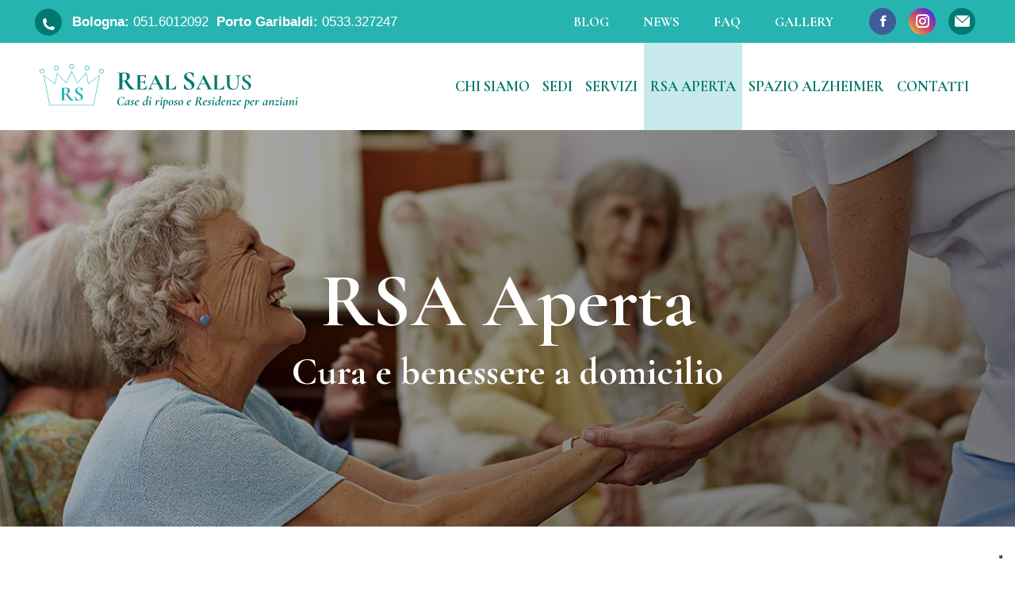

--- FILE ---
content_type: text/html; charset=UTF-8
request_url: https://www.realsalus.it/rsa-aperta-a-domicilio/
body_size: 19892
content:
<!DOCTYPE html>
<!--[if !(IE 6) | !(IE 7) | !(IE 8)  ]><!-->
<html lang="it-IT" class="no-js">
<!--<![endif]-->
<head>
	<meta charset="UTF-8" />
		<meta name="viewport" content="width=device-width, initial-scale=1, maximum-scale=1, user-scalable=0">
		<meta name="theme-color" content="#007970"/>	<link rel="profile" href="https://gmpg.org/xfn/11" />
	<meta name='robots' content='index, follow, max-image-preview:large, max-snippet:-1, max-video-preview:-1' />

<!-- Google Tag Manager for WordPress by gtm4wp.com -->
<script data-cfasync="false" data-pagespeed-no-defer>
	var gtm4wp_datalayer_name = "dataLayer";
	var dataLayer = dataLayer || [];
</script>
<!-- End Google Tag Manager for WordPress by gtm4wp.com -->
	<!-- This site is optimized with the Yoast SEO plugin v26.6 - https://yoast.com/wordpress/plugins/seo/ -->
	<title>RSA Aperta - Assistenza a domicilio | Real Salus</title>
	<meta name="description" content="Tutti i servizi di una Residenza Sanitaria per Anziani tra le mura di casa: scopri le prestazioni disponibili con la RSA aperta (a domicilio) di Real Salus" />
	<link rel="canonical" href="https://www.realsalus.it/rsa-aperta-a-domicilio/" />
	<meta property="og:locale" content="it_IT" />
	<meta property="og:type" content="article" />
	<meta property="og:title" content="RSA Aperta - Assistenza a domicilio | Real Salus" />
	<meta property="og:description" content="Tutti i servizi di una Residenza Sanitaria per Anziani tra le mura di casa: scopri le prestazioni disponibili con la RSA aperta (a domicilio) di Real Salus" />
	<meta property="og:url" content="https://www.realsalus.it/rsa-aperta-a-domicilio/" />
	<meta property="og:site_name" content="Real Salus" />
	<meta property="article:modified_time" content="2024-12-17T15:02:32+00:00" />
	<meta property="og:image" content="https://www.realsalus.it/wp-content/uploads/2021/09/img-header-bg-rsa-aperta.jpg" />
	<meta property="og:image:width" content="1920" />
	<meta property="og:image:height" content="501" />
	<meta property="og:image:type" content="image/jpeg" />
	<meta name="twitter:card" content="summary_large_image" />
	<meta name="twitter:label1" content="Tempo di lettura stimato" />
	<meta name="twitter:data1" content="3 minuti" />
	<script type="application/ld+json" class="yoast-schema-graph">{"@context":"https://schema.org","@graph":[{"@type":"WebPage","@id":"https://www.realsalus.it/rsa-aperta-a-domicilio/","url":"https://www.realsalus.it/rsa-aperta-a-domicilio/","name":"RSA Aperta - Assistenza a domicilio | Real Salus","isPartOf":{"@id":"https://www.realsalus.it/#website"},"primaryImageOfPage":{"@id":"https://www.realsalus.it/rsa-aperta-a-domicilio/#primaryimage"},"image":{"@id":"https://www.realsalus.it/rsa-aperta-a-domicilio/#primaryimage"},"thumbnailUrl":"https://www.realsalus.it/wp-content/uploads/2021/09/img-header-bg-rsa-aperta.jpg","datePublished":"2021-07-12T08:32:12+00:00","dateModified":"2024-12-17T15:02:32+00:00","description":"Tutti i servizi di una Residenza Sanitaria per Anziani tra le mura di casa: scopri le prestazioni disponibili con la RSA aperta (a domicilio) di Real Salus","breadcrumb":{"@id":"https://www.realsalus.it/rsa-aperta-a-domicilio/#breadcrumb"},"inLanguage":"it-IT","potentialAction":[{"@type":"ReadAction","target":["https://www.realsalus.it/rsa-aperta-a-domicilio/"]}]},{"@type":"ImageObject","inLanguage":"it-IT","@id":"https://www.realsalus.it/rsa-aperta-a-domicilio/#primaryimage","url":"https://www.realsalus.it/wp-content/uploads/2021/09/img-header-bg-rsa-aperta.jpg","contentUrl":"https://www.realsalus.it/wp-content/uploads/2021/09/img-header-bg-rsa-aperta.jpg","width":1920,"height":501},{"@type":"BreadcrumbList","@id":"https://www.realsalus.it/rsa-aperta-a-domicilio/#breadcrumb","itemListElement":[{"@type":"ListItem","position":1,"name":"Home","item":"https://www.realsalus.it/"},{"@type":"ListItem","position":2,"name":"RSA Aperta"}]},{"@type":"WebSite","@id":"https://www.realsalus.it/#website","url":"https://www.realsalus.it/","name":"Real Salus","description":"","potentialAction":[{"@type":"SearchAction","target":{"@type":"EntryPoint","urlTemplate":"https://www.realsalus.it/?s={search_term_string}"},"query-input":{"@type":"PropertyValueSpecification","valueRequired":true,"valueName":"search_term_string"}}],"inLanguage":"it-IT"}]}</script>
	<!-- / Yoast SEO plugin. -->


<link rel='dns-prefetch' href='//embeds.iubenda.com' />
<link rel='dns-prefetch' href='//cdn.iubenda.com' />
<link rel='dns-prefetch' href='//fonts.googleapis.com' />
<link rel="alternate" type="application/rss+xml" title="Real Salus &raquo; Feed" href="https://www.realsalus.it/feed/" />
<link rel="alternate" type="application/rss+xml" title="Real Salus &raquo; Feed dei commenti" href="https://www.realsalus.it/comments/feed/" />
<link rel="alternate" title="oEmbed (JSON)" type="application/json+oembed" href="https://www.realsalus.it/wp-json/oembed/1.0/embed?url=https%3A%2F%2Fwww.realsalus.it%2Frsa-aperta-a-domicilio%2F" />
<link rel="alternate" title="oEmbed (XML)" type="text/xml+oembed" href="https://www.realsalus.it/wp-json/oembed/1.0/embed?url=https%3A%2F%2Fwww.realsalus.it%2Frsa-aperta-a-domicilio%2F&#038;format=xml" />
<style id='wp-img-auto-sizes-contain-inline-css'>
img:is([sizes=auto i],[sizes^="auto," i]){contain-intrinsic-size:3000px 1500px}
/*# sourceURL=wp-img-auto-sizes-contain-inline-css */
</style>
<style id='wp-emoji-styles-inline-css'>

	img.wp-smiley, img.emoji {
		display: inline !important;
		border: none !important;
		box-shadow: none !important;
		height: 1em !important;
		width: 1em !important;
		margin: 0 0.07em !important;
		vertical-align: -0.1em !important;
		background: none !important;
		padding: 0 !important;
	}
/*# sourceURL=wp-emoji-styles-inline-css */
</style>
<style id='classic-theme-styles-inline-css'>
/*! This file is auto-generated */
.wp-block-button__link{color:#fff;background-color:#32373c;border-radius:9999px;box-shadow:none;text-decoration:none;padding:calc(.667em + 2px) calc(1.333em + 2px);font-size:1.125em}.wp-block-file__button{background:#32373c;color:#fff;text-decoration:none}
/*# sourceURL=/wp-includes/css/classic-themes.min.css */
</style>
<link rel='stylesheet' id='contact-form-7-css' href='https://www.realsalus.it/wp-content/plugins/contact-form-7/includes/css/styles.css?ver=6.1.4' media='all' />
<link rel='stylesheet' id='essential-widgets-css' href='https://www.realsalus.it/wp-content/plugins/essential-widgets/public/css/essential-widgets-public.css?ver=2.3' media='all' />
<link rel='stylesheet' id='jquery-smooth-scroll-css' href='https://www.realsalus.it/wp-content/plugins/jquery-smooth-scroll/css/style.css?ver=c419d8cbbe19e2dfc49154c2ca29bf4d' media='all' />
<link rel='stylesheet' id='wpcf7-redirect-script-frontend-css' href='https://www.realsalus.it/wp-content/plugins/wpcf7-redirect/build/assets/frontend-script.css?ver=2c532d7e2be36f6af233' media='all' />
<link rel='stylesheet' id='the7-font-css' href='https://www.realsalus.it/wp-content/themes/dt-the7/fonts/icomoon-the7-font/icomoon-the7-font.min.css?ver=12.5.0' media='all' />
<link rel='stylesheet' id='the7-awesome-fonts-css' href='https://www.realsalus.it/wp-content/themes/dt-the7/fonts/FontAwesome/css/all.min.css?ver=12.5.0' media='all' />
<link rel='stylesheet' id='heateor_sss_frontend_css-css' href='https://www.realsalus.it/wp-content/plugins/sassy-social-share/public/css/sassy-social-share-public.css?ver=3.3.79' media='all' />
<style id='heateor_sss_frontend_css-inline-css'>
.heateor_sss_button_instagram span.heateor_sss_svg,a.heateor_sss_instagram span.heateor_sss_svg{background:radial-gradient(circle at 30% 107%,#fdf497 0,#fdf497 5%,#fd5949 45%,#d6249f 60%,#285aeb 90%)}.heateor_sss_horizontal_sharing .heateor_sss_svg,.heateor_sss_standard_follow_icons_container .heateor_sss_svg{color:#fff;border-width:0px;border-style:solid;border-color:transparent}.heateor_sss_horizontal_sharing .heateorSssTCBackground{color:#666}.heateor_sss_horizontal_sharing span.heateor_sss_svg:hover,.heateor_sss_standard_follow_icons_container span.heateor_sss_svg:hover{border-color:transparent;}.heateor_sss_vertical_sharing span.heateor_sss_svg,.heateor_sss_floating_follow_icons_container span.heateor_sss_svg{color:#fff;border-width:0px;border-style:solid;border-color:transparent;}.heateor_sss_vertical_sharing .heateorSssTCBackground{color:#666;}.heateor_sss_vertical_sharing span.heateor_sss_svg:hover,.heateor_sss_floating_follow_icons_container span.heateor_sss_svg:hover{border-color:transparent;}@media screen and (max-width:783px) {.heateor_sss_vertical_sharing{display:none!important}}
/*# sourceURL=heateor_sss_frontend_css-inline-css */
</style>
<link rel='stylesheet' id='js_composer_front-css' href='//www.realsalus.it/wp-content/uploads/js_composer/js_composer_front_custom.css?ver=8.7.2' media='all' />
<link rel='stylesheet' id='dt-web-fonts-css' href='https://fonts.googleapis.com/css?family=Roboto:400,600,700%7CCormorant+Garamond:400,600,700,bold%7CSource+Sans+Pro:400,600,700' media='all' />
<link rel='stylesheet' id='dt-main-css' href='https://www.realsalus.it/wp-content/themes/dt-the7/css/main.min.css?ver=12.5.0' media='all' />
<style id='dt-main-inline-css'>
body #load {
  display: block;
  height: 100%;
  overflow: hidden;
  position: fixed;
  width: 100%;
  z-index: 9901;
  opacity: 1;
  visibility: visible;
  transition: all .35s ease-out;
}
.load-wrap {
  width: 100%;
  height: 100%;
  background-position: center center;
  background-repeat: no-repeat;
  text-align: center;
  display: -ms-flexbox;
  display: -ms-flex;
  display: flex;
  -ms-align-items: center;
  -ms-flex-align: center;
  align-items: center;
  -ms-flex-flow: column wrap;
  flex-flow: column wrap;
  -ms-flex-pack: center;
  -ms-justify-content: center;
  justify-content: center;
}
.load-wrap > svg {
  position: absolute;
  top: 50%;
  left: 50%;
  transform: translate(-50%,-50%);
}
#load {
  background: var(--the7-elementor-beautiful-loading-bg,#ffffff);
  --the7-beautiful-spinner-color2: var(--the7-beautiful-spinner-color,#27b4b1);
}

/*# sourceURL=dt-main-inline-css */
</style>
<link rel='stylesheet' id='the7-custom-scrollbar-css' href='https://www.realsalus.it/wp-content/themes/dt-the7/lib/custom-scrollbar/custom-scrollbar.min.css?ver=12.5.0' media='all' />
<link rel='stylesheet' id='the7-wpbakery-css' href='https://www.realsalus.it/wp-content/themes/dt-the7/css/wpbakery.min.css?ver=12.5.0' media='all' />
<link rel='stylesheet' id='the7-core-css' href='https://www.realsalus.it/wp-content/plugins/dt-the7-core/assets/css/post-type.min.css?ver=2.7.12' media='all' />
<link rel='stylesheet' id='the7-css-vars-css' href='https://www.realsalus.it/wp-content/uploads/the7-css/css-vars.css?ver=02e3fc1ec536' media='all' />
<link rel='stylesheet' id='dt-custom-css' href='https://www.realsalus.it/wp-content/uploads/the7-css/custom.css?ver=02e3fc1ec536' media='all' />
<link rel='stylesheet' id='dt-media-css' href='https://www.realsalus.it/wp-content/uploads/the7-css/media.css?ver=02e3fc1ec536' media='all' />
<link rel='stylesheet' id='the7-mega-menu-css' href='https://www.realsalus.it/wp-content/uploads/the7-css/mega-menu.css?ver=02e3fc1ec536' media='all' />
<link rel='stylesheet' id='the7-elements-albums-portfolio-css' href='https://www.realsalus.it/wp-content/uploads/the7-css/the7-elements-albums-portfolio.css?ver=02e3fc1ec536' media='all' />
<link rel='stylesheet' id='the7-elements-css' href='https://www.realsalus.it/wp-content/uploads/the7-css/post-type-dynamic.css?ver=02e3fc1ec536' media='all' />
<link rel='stylesheet' id='style-css' href='https://www.realsalus.it/wp-content/themes/dt-the7-child/style.css?ver=12.5.0' media='all' />
<link rel='stylesheet' id='ultimate-vc-addons-style-css' href='https://www.realsalus.it/wp-content/plugins/Ultimate_VC_Addons/assets/min-css/style.min.css?ver=3.21.2' media='all' />
<link rel='stylesheet' id='ultimate-vc-addons-headings-style-css' href='https://www.realsalus.it/wp-content/plugins/Ultimate_VC_Addons/assets/min-css/headings.min.css?ver=3.21.2' media='all' />
<link rel='stylesheet' id='ultimate-vc-addons-animate-css' href='https://www.realsalus.it/wp-content/plugins/Ultimate_VC_Addons/assets/min-css/animate.min.css?ver=3.21.2' media='all' />
<link rel='stylesheet' id='ultimate-vc-addons-info-box-style-css' href='https://www.realsalus.it/wp-content/plugins/Ultimate_VC_Addons/assets/min-css/info-box.min.css?ver=3.21.2' media='all' />
<script src="https://www.realsalus.it/wp-includes/js/jquery/jquery.min.js?ver=3.7.1" id="jquery-core-js"></script>
<script src="https://www.realsalus.it/wp-includes/js/jquery/jquery-migrate.min.js?ver=3.4.1" id="jquery-migrate-js"></script>
<script  type="text/javascript" class=" _iub_cs_skip" src="https://embeds.iubenda.com/widgets/79685b92-49b1-45cd-8901-7c418bb9bfb9.js?ver=3.12.5" id="iubenda-head-scripts-0-js"></script>
<script src="https://www.realsalus.it/wp-content/plugins/essential-widgets/public/js/essential-widgets-public.js?ver=2.3" id="essential-widgets-js"></script>
<script id="dt-above-fold-js-extra">
var dtLocal = {"themeUrl":"https://www.realsalus.it/wp-content/themes/dt-the7","passText":"Per visualizzare questo post protetto, inserisci la password qui sotto:","moreButtonText":{"loading":"Caricamento...","loadMore":"Carica ancora"},"postID":"493","ajaxurl":"https://www.realsalus.it/wp-admin/admin-ajax.php","REST":{"baseUrl":"https://www.realsalus.it/wp-json/the7/v1","endpoints":{"sendMail":"/send-mail"}},"contactMessages":{"required":"Uno o pi\u00f9 campi contengono errori. Vi preghiamo di controllare e riprovare.","terms":"Accetta la privacy policy.","fillTheCaptchaError":"Riempi il captcha."},"captchaSiteKey":"","ajaxNonce":"afa73f0028","pageData":{"type":"page","template":"page","layout":null},"themeSettings":{"smoothScroll":"off","lazyLoading":false,"desktopHeader":{"height":110},"ToggleCaptionEnabled":"disabled","ToggleCaption":"Navigazione","floatingHeader":{"showAfter":94,"showMenu":true,"height":75,"logo":{"showLogo":true,"html":"\u003Cimg class=\"\" src=\"https://www.realsalus.it/wp-content/uploads/2021/06/img-logo-header.svg\"  sizes=\"326px\" alt=\"Real Salus\" /\u003E","url":"https://www.realsalus.it/"}},"topLine":{"floatingTopLine":{"logo":{"showLogo":false,"html":""}}},"mobileHeader":{"firstSwitchPoint":992,"secondSwitchPoint":768,"firstSwitchPointHeight":110,"secondSwitchPointHeight":65,"mobileToggleCaptionEnabled":"disabled","mobileToggleCaption":"Menu"},"stickyMobileHeaderFirstSwitch":{"logo":{"html":"\u003Cimg class=\"\" src=\"https://www.realsalus.it/wp-content/uploads/2021/06/img-logo-header.svg\"  sizes=\"326px\" alt=\"Real Salus\" /\u003E"}},"stickyMobileHeaderSecondSwitch":{"logo":{"html":"\u003Cimg class=\"\" src=\"https://www.realsalus.it/wp-content/uploads/2021/06/img-logo-header.svg\"  sizes=\"326px\" alt=\"Real Salus\" /\u003E"}},"sidebar":{"switchPoint":992},"boxedWidth":"1280px"},"VCMobileScreenWidth":"992"};
var dtShare = {"shareButtonText":{"facebook":"Condividi su Facebook","twitter":"Share on X","pinterest":"Pin it","linkedin":"Condividi su Linkedin","whatsapp":"Condividi su Whatsapp"},"overlayOpacity":"90"};
//# sourceURL=dt-above-fold-js-extra
</script>
<script src="https://www.realsalus.it/wp-content/themes/dt-the7/js/above-the-fold.min.js?ver=12.5.0" id="dt-above-fold-js"></script>
<script src="https://www.realsalus.it/wp-content/plugins/Ultimate_VC_Addons/assets/min-js/ultimate-params.min.js?ver=3.21.2" id="ultimate-vc-addons-params-js"></script>
<script src="https://www.realsalus.it/wp-content/plugins/Ultimate_VC_Addons/assets/min-js/custom.min.js?ver=3.21.2" id="ultimate-vc-addons-custom-js"></script>
<script src="https://www.realsalus.it/wp-content/plugins/Ultimate_VC_Addons/assets/min-js/jquery-appear.min.js?ver=3.21.2" id="ultimate-vc-addons-appear-js"></script>
<script src="https://www.realsalus.it/wp-content/plugins/Ultimate_VC_Addons/assets/min-js/headings.min.js?ver=3.21.2" id="ultimate-vc-addons-headings-script-js"></script>
<script></script><link rel="https://api.w.org/" href="https://www.realsalus.it/wp-json/" /><link rel="alternate" title="JSON" type="application/json" href="https://www.realsalus.it/wp-json/wp/v2/pages/493" /><link rel="EditURI" type="application/rsd+xml" title="RSD" href="https://www.realsalus.it/xmlrpc.php?rsd" />

<!-- Google Tag Manager for WordPress by gtm4wp.com -->
<!-- GTM Container placement set to automatic -->
<script data-cfasync="false" data-pagespeed-no-defer>
	var dataLayer_content = {"pagePostType":"page","pagePostType2":"single-page","pagePostAuthor":"Real Salus"};
	dataLayer.push( dataLayer_content );
</script>
<script data-cfasync="false" data-pagespeed-no-defer>
(function(w,d,s,l,i){w[l]=w[l]||[];w[l].push({'gtm.start':
new Date().getTime(),event:'gtm.js'});var f=d.getElementsByTagName(s)[0],
j=d.createElement(s),dl=l!='dataLayer'?'&l='+l:'';j.async=true;j.src=
'//www.googletagmanager.com/gtm.js?id='+i+dl;f.parentNode.insertBefore(j,f);
})(window,document,'script','dataLayer','GTM-WWL3G8M');
</script>
<!-- End Google Tag Manager for WordPress by gtm4wp.com --><meta name="generator" content="Powered by WPBakery Page Builder - drag and drop page builder for WordPress."/>
<script type="text/javascript" id="the7-loader-script">
document.addEventListener("DOMContentLoaded", function(event) {
	var load = document.getElementById("load");
	if(!load.classList.contains('loader-removed')){
		var removeLoading = setTimeout(function() {
			load.className += " loader-removed";
		}, 300);
	}
});
</script>
		<link rel="icon" href="https://www.realsalus.it/wp-content/uploads/2021/06/img-favicon-16.png" type="image/png" sizes="16x16"/><link rel="icon" href="https://www.realsalus.it/wp-content/uploads/2021/06/img-favicon-32.png" type="image/png" sizes="32x32"/><link rel="apple-touch-icon" href="https://www.realsalus.it/wp-content/uploads/2021/06/img-favicon-60.png"><link rel="apple-touch-icon" sizes="76x76" href="https://www.realsalus.it/wp-content/uploads/2021/06/img-favicon-76.png"><link rel="apple-touch-icon" sizes="120x120" href="https://www.realsalus.it/wp-content/uploads/2021/06/img-favicon-120.png"><link rel="apple-touch-icon" sizes="152x152" href="https://www.realsalus.it/wp-content/uploads/2021/06/img-favicon-152.png"><style type="text/css" data-type="vc_shortcodes-default-css">.vc_do_custom_heading{margin-bottom:0.625rem;margin-top:0;}.vc_do_btn{margin-bottom:22px;}</style><style type="text/css" data-type="vc_shortcodes-custom-css">.vc_custom_1628088129089{margin-right: 0px !important;margin-bottom: 90px !important;margin-left: 0px !important;padding-right: 0px !important;padding-left: 0px !important;}.vc_custom_1628088140142{margin-top: 80px !important;margin-right: 0px !important;margin-bottom: 100px !important;margin-left: 0px !important;padding-right: 0px !important;padding-left: 0px !important;}.vc_custom_1669309099318{padding-top: 45px !important;padding-bottom: 45px !important;background-color: #27b4b1 !important;}.vc_custom_1669045652749{padding-top: 45px !important;padding-bottom: 45px !important;background-color: #27b4b1 !important;}.vc_custom_1669198189199{padding-top: 45px !important;padding-bottom: 45px !important;background: #ffffff url(https://www.realsalus.it/wp-content/uploads/2021/09/img-section-bg-dicono-di-noi.jpg?id=816) !important;background-position: center !important;background-repeat: no-repeat !important;background-size: cover !important;}.vc_custom_1623768552436{margin-bottom: 0px !important;}.vc_custom_1631535902059{margin-bottom: 0px !important;padding-top: 0px !important;padding-bottom: 0px !important;background-image: url(https://www.realsalus.it/wp-content/uploads/2021/09/img-rsa-aperta-ricevere-assistenza.jpg?id=825) !important;background-position: center !important;background-repeat: no-repeat !important;background-size: cover !important;}.vc_custom_1628088063079{margin-bottom: 0px !important;padding-top: 25px !important;padding-right: 40px !important;padding-bottom: 0px !important;padding-left: 40px !important;}.vc_custom_1626690212448{margin-bottom: 35px !important;}.vc_custom_1631536150032{margin-bottom: 0px !important;padding-top: 0px !important;padding-bottom: 0px !important;background-image: url(https://www.realsalus.it/wp-content/uploads/2021/09/img-rsa-aperta-un-sostegno-rivolto.jpg?id=826) !important;background-position: center !important;background-repeat: no-repeat !important;background-size: cover !important;}.vc_custom_1628088075127{margin-bottom: 0px !important;padding-top: 25px !important;padding-right: 40px !important;padding-bottom: 0px !important;padding-left: 40px !important;}.vc_custom_1626690259403{margin-bottom: 35px !important;}.vc_custom_1623847546606{padding-top: 0px !important;}.vc_custom_1632819241797{margin-bottom: 15px !important;}.vc_custom_1634545593357{margin-bottom: 0px !important;}.vc_custom_1623845905521{margin-bottom: 25px !important;}.vc_custom_1734447751522{margin-bottom: 15px !important;}.vc_custom_1669303781659{margin-bottom: 15px !important;}.vc_custom_1669198140095{margin-bottom: 60px !important;}</style><noscript><style> .wpb_animate_when_almost_visible { opacity: 1; }</style></noscript><!-- Facebook Pixel Code -->
<script>
!function(f,b,e,v,n,t,s)
{if(f.fbq)return;n=f.fbq=function(){n.callMethod?
n.callMethod.apply(n,arguments):n.queue.push(arguments)};
if(!f._fbq)f._fbq=n;n.push=n;n.loaded=!0;n.version='2.0';
n.queue=[];t=b.createElement(e);t.async=!0;
t.src=v;s=b.getElementsByTagName(e)[0];
s.parentNode.insertBefore(t,s)}(window,document,'script',
'https://connect.facebook.net/en_US/fbevents.js');
 fbq('init', '156251290052141'); 
fbq('track', 'PageView');
</script>
<noscript>
 <img height="1" width="1" 
src="https://www.facebook.com/tr?id=156251290052141&ev=PageView
		 &noscript=1" alt="Real Salus">
</noscript>
<!-- End Facebook Pixel Code --><style id='the7-custom-inline-css' type='text/css'>
.sub-nav .menu-item i.fa,
.sub-nav .menu-item i.fas,
.sub-nav .menu-item i.far,
.sub-nav .menu-item i.fab {
	text-align: center;
	width: 1.25em;
}

ul.ult_tabmenu.style1.Style_5 a.ult_a {border-left: none!important;border-right:none!important;}

/* stile menu topbar right */
.masthead .top-bar .mini-nav > ul:not(.mini-sub-nav) > li > a {font: normal bold 17px / 21px "Cormorant Garamond", Helvetica, Arial, Verdana, sans-serif!important;text-transform: uppercase!important;}


/* larghezza massima menu tabs */
ul.ult_tabmenu.style1.Style_5 {max-width: 1160px!important;}

/* google recaptcha badge */
.grecaptcha-badge { visibility: hidden; }
.recaptcha-disclaimer {margin-top:23px;opacity:0.7;}

</style>
	<noscript>
	    <style>
	        body #load {display: none;}
	        .visible {display: block!important;opacity: 1!important;}
	        .ult_tabitemname, .vc_toggle_content {display: block;}
	    </style>
	</noscript>
<style id='global-styles-inline-css'>
:root{--wp--preset--aspect-ratio--square: 1;--wp--preset--aspect-ratio--4-3: 4/3;--wp--preset--aspect-ratio--3-4: 3/4;--wp--preset--aspect-ratio--3-2: 3/2;--wp--preset--aspect-ratio--2-3: 2/3;--wp--preset--aspect-ratio--16-9: 16/9;--wp--preset--aspect-ratio--9-16: 9/16;--wp--preset--color--black: #000000;--wp--preset--color--cyan-bluish-gray: #abb8c3;--wp--preset--color--white: #FFF;--wp--preset--color--pale-pink: #f78da7;--wp--preset--color--vivid-red: #cf2e2e;--wp--preset--color--luminous-vivid-orange: #ff6900;--wp--preset--color--luminous-vivid-amber: #fcb900;--wp--preset--color--light-green-cyan: #7bdcb5;--wp--preset--color--vivid-green-cyan: #00d084;--wp--preset--color--pale-cyan-blue: #8ed1fc;--wp--preset--color--vivid-cyan-blue: #0693e3;--wp--preset--color--vivid-purple: #9b51e0;--wp--preset--color--accent: #007970;--wp--preset--color--dark-gray: #111;--wp--preset--color--light-gray: #767676;--wp--preset--gradient--vivid-cyan-blue-to-vivid-purple: linear-gradient(135deg,rgb(6,147,227) 0%,rgb(155,81,224) 100%);--wp--preset--gradient--light-green-cyan-to-vivid-green-cyan: linear-gradient(135deg,rgb(122,220,180) 0%,rgb(0,208,130) 100%);--wp--preset--gradient--luminous-vivid-amber-to-luminous-vivid-orange: linear-gradient(135deg,rgb(252,185,0) 0%,rgb(255,105,0) 100%);--wp--preset--gradient--luminous-vivid-orange-to-vivid-red: linear-gradient(135deg,rgb(255,105,0) 0%,rgb(207,46,46) 100%);--wp--preset--gradient--very-light-gray-to-cyan-bluish-gray: linear-gradient(135deg,rgb(238,238,238) 0%,rgb(169,184,195) 100%);--wp--preset--gradient--cool-to-warm-spectrum: linear-gradient(135deg,rgb(74,234,220) 0%,rgb(151,120,209) 20%,rgb(207,42,186) 40%,rgb(238,44,130) 60%,rgb(251,105,98) 80%,rgb(254,248,76) 100%);--wp--preset--gradient--blush-light-purple: linear-gradient(135deg,rgb(255,206,236) 0%,rgb(152,150,240) 100%);--wp--preset--gradient--blush-bordeaux: linear-gradient(135deg,rgb(254,205,165) 0%,rgb(254,45,45) 50%,rgb(107,0,62) 100%);--wp--preset--gradient--luminous-dusk: linear-gradient(135deg,rgb(255,203,112) 0%,rgb(199,81,192) 50%,rgb(65,88,208) 100%);--wp--preset--gradient--pale-ocean: linear-gradient(135deg,rgb(255,245,203) 0%,rgb(182,227,212) 50%,rgb(51,167,181) 100%);--wp--preset--gradient--electric-grass: linear-gradient(135deg,rgb(202,248,128) 0%,rgb(113,206,126) 100%);--wp--preset--gradient--midnight: linear-gradient(135deg,rgb(2,3,129) 0%,rgb(40,116,252) 100%);--wp--preset--font-size--small: 13px;--wp--preset--font-size--medium: 20px;--wp--preset--font-size--large: 36px;--wp--preset--font-size--x-large: 42px;--wp--preset--spacing--20: 0.44rem;--wp--preset--spacing--30: 0.67rem;--wp--preset--spacing--40: 1rem;--wp--preset--spacing--50: 1.5rem;--wp--preset--spacing--60: 2.25rem;--wp--preset--spacing--70: 3.38rem;--wp--preset--spacing--80: 5.06rem;--wp--preset--shadow--natural: 6px 6px 9px rgba(0, 0, 0, 0.2);--wp--preset--shadow--deep: 12px 12px 50px rgba(0, 0, 0, 0.4);--wp--preset--shadow--sharp: 6px 6px 0px rgba(0, 0, 0, 0.2);--wp--preset--shadow--outlined: 6px 6px 0px -3px rgb(255, 255, 255), 6px 6px rgb(0, 0, 0);--wp--preset--shadow--crisp: 6px 6px 0px rgb(0, 0, 0);}:where(.is-layout-flex){gap: 0.5em;}:where(.is-layout-grid){gap: 0.5em;}body .is-layout-flex{display: flex;}.is-layout-flex{flex-wrap: wrap;align-items: center;}.is-layout-flex > :is(*, div){margin: 0;}body .is-layout-grid{display: grid;}.is-layout-grid > :is(*, div){margin: 0;}:where(.wp-block-columns.is-layout-flex){gap: 2em;}:where(.wp-block-columns.is-layout-grid){gap: 2em;}:where(.wp-block-post-template.is-layout-flex){gap: 1.25em;}:where(.wp-block-post-template.is-layout-grid){gap: 1.25em;}.has-black-color{color: var(--wp--preset--color--black) !important;}.has-cyan-bluish-gray-color{color: var(--wp--preset--color--cyan-bluish-gray) !important;}.has-white-color{color: var(--wp--preset--color--white) !important;}.has-pale-pink-color{color: var(--wp--preset--color--pale-pink) !important;}.has-vivid-red-color{color: var(--wp--preset--color--vivid-red) !important;}.has-luminous-vivid-orange-color{color: var(--wp--preset--color--luminous-vivid-orange) !important;}.has-luminous-vivid-amber-color{color: var(--wp--preset--color--luminous-vivid-amber) !important;}.has-light-green-cyan-color{color: var(--wp--preset--color--light-green-cyan) !important;}.has-vivid-green-cyan-color{color: var(--wp--preset--color--vivid-green-cyan) !important;}.has-pale-cyan-blue-color{color: var(--wp--preset--color--pale-cyan-blue) !important;}.has-vivid-cyan-blue-color{color: var(--wp--preset--color--vivid-cyan-blue) !important;}.has-vivid-purple-color{color: var(--wp--preset--color--vivid-purple) !important;}.has-black-background-color{background-color: var(--wp--preset--color--black) !important;}.has-cyan-bluish-gray-background-color{background-color: var(--wp--preset--color--cyan-bluish-gray) !important;}.has-white-background-color{background-color: var(--wp--preset--color--white) !important;}.has-pale-pink-background-color{background-color: var(--wp--preset--color--pale-pink) !important;}.has-vivid-red-background-color{background-color: var(--wp--preset--color--vivid-red) !important;}.has-luminous-vivid-orange-background-color{background-color: var(--wp--preset--color--luminous-vivid-orange) !important;}.has-luminous-vivid-amber-background-color{background-color: var(--wp--preset--color--luminous-vivid-amber) !important;}.has-light-green-cyan-background-color{background-color: var(--wp--preset--color--light-green-cyan) !important;}.has-vivid-green-cyan-background-color{background-color: var(--wp--preset--color--vivid-green-cyan) !important;}.has-pale-cyan-blue-background-color{background-color: var(--wp--preset--color--pale-cyan-blue) !important;}.has-vivid-cyan-blue-background-color{background-color: var(--wp--preset--color--vivid-cyan-blue) !important;}.has-vivid-purple-background-color{background-color: var(--wp--preset--color--vivid-purple) !important;}.has-black-border-color{border-color: var(--wp--preset--color--black) !important;}.has-cyan-bluish-gray-border-color{border-color: var(--wp--preset--color--cyan-bluish-gray) !important;}.has-white-border-color{border-color: var(--wp--preset--color--white) !important;}.has-pale-pink-border-color{border-color: var(--wp--preset--color--pale-pink) !important;}.has-vivid-red-border-color{border-color: var(--wp--preset--color--vivid-red) !important;}.has-luminous-vivid-orange-border-color{border-color: var(--wp--preset--color--luminous-vivid-orange) !important;}.has-luminous-vivid-amber-border-color{border-color: var(--wp--preset--color--luminous-vivid-amber) !important;}.has-light-green-cyan-border-color{border-color: var(--wp--preset--color--light-green-cyan) !important;}.has-vivid-green-cyan-border-color{border-color: var(--wp--preset--color--vivid-green-cyan) !important;}.has-pale-cyan-blue-border-color{border-color: var(--wp--preset--color--pale-cyan-blue) !important;}.has-vivid-cyan-blue-border-color{border-color: var(--wp--preset--color--vivid-cyan-blue) !important;}.has-vivid-purple-border-color{border-color: var(--wp--preset--color--vivid-purple) !important;}.has-vivid-cyan-blue-to-vivid-purple-gradient-background{background: var(--wp--preset--gradient--vivid-cyan-blue-to-vivid-purple) !important;}.has-light-green-cyan-to-vivid-green-cyan-gradient-background{background: var(--wp--preset--gradient--light-green-cyan-to-vivid-green-cyan) !important;}.has-luminous-vivid-amber-to-luminous-vivid-orange-gradient-background{background: var(--wp--preset--gradient--luminous-vivid-amber-to-luminous-vivid-orange) !important;}.has-luminous-vivid-orange-to-vivid-red-gradient-background{background: var(--wp--preset--gradient--luminous-vivid-orange-to-vivid-red) !important;}.has-very-light-gray-to-cyan-bluish-gray-gradient-background{background: var(--wp--preset--gradient--very-light-gray-to-cyan-bluish-gray) !important;}.has-cool-to-warm-spectrum-gradient-background{background: var(--wp--preset--gradient--cool-to-warm-spectrum) !important;}.has-blush-light-purple-gradient-background{background: var(--wp--preset--gradient--blush-light-purple) !important;}.has-blush-bordeaux-gradient-background{background: var(--wp--preset--gradient--blush-bordeaux) !important;}.has-luminous-dusk-gradient-background{background: var(--wp--preset--gradient--luminous-dusk) !important;}.has-pale-ocean-gradient-background{background: var(--wp--preset--gradient--pale-ocean) !important;}.has-electric-grass-gradient-background{background: var(--wp--preset--gradient--electric-grass) !important;}.has-midnight-gradient-background{background: var(--wp--preset--gradient--midnight) !important;}.has-small-font-size{font-size: var(--wp--preset--font-size--small) !important;}.has-medium-font-size{font-size: var(--wp--preset--font-size--medium) !important;}.has-large-font-size{font-size: var(--wp--preset--font-size--large) !important;}.has-x-large-font-size{font-size: var(--wp--preset--font-size--x-large) !important;}
/*# sourceURL=global-styles-inline-css */
</style>
<link rel='stylesheet' id='vc_font_awesome_6-css' href='https://www.realsalus.it/wp-content/plugins/js_composer/assets/lib/vendor/dist/@fortawesome/fontawesome-free/css/all.min.css?ver=8.7.2' media='all' />
</head>
<body data-rsssl=1 id="the7-body" class="wp-singular page-template-default page page-id-493 wp-embed-responsive wp-theme-dt-the7 wp-child-theme-dt-the7-child the7-core-ver-2.7.12 fancy-header-on dt-responsive-on right-mobile-menu-close-icon ouside-menu-close-icon  fade-medium-mobile-menu-close-icon fade-medium-menu-close-icon srcset-enabled btn-flat custom-btn-color custom-btn-hover-color phantom-sticky phantom-disable-decoration phantom-main-logo-on sticky-mobile-header top-header first-switch-logo-left first-switch-menu-right second-switch-logo-left second-switch-menu-right right-mobile-menu layzr-loading-on no-avatars popup-message-style the7-ver-12.5.0 dt-fa-compatibility wpb-js-composer js-comp-ver-8.7.2 vc_responsive">

<!-- Google Tag Manager (noscript) -->
<noscript><iframe src="https://www.googletagmanager.com/ns.html?id=GTM-WWL3G8M"
height="0" width="0" style="display:none;visibility:hidden"></iframe></noscript>
<!-- End Google Tag Manager (noscript) -->


<!-- GTM Container placement set to automatic -->
<!-- Google Tag Manager (noscript) -->
				<noscript><iframe src="https://www.googletagmanager.com/ns.html?id=GTM-WWL3G8M" height="0" width="0" style="display:none;visibility:hidden" aria-hidden="true"></iframe></noscript>
<!-- End Google Tag Manager (noscript) --><!-- The7 12.5.0 -->
<div id="load" class="spinner-loader">
	<div class="load-wrap"><style type="text/css">
    [class*="the7-spinner-animate-"]{
        animation: spinner-animation 1s cubic-bezier(1,1,1,1) infinite;
        x:46.5px;
        y:40px;
        width:7px;
        height:20px;
        fill:var(--the7-beautiful-spinner-color2);
        opacity: 0.2;
    }
    .the7-spinner-animate-2{
        animation-delay: 0.083s;
    }
    .the7-spinner-animate-3{
        animation-delay: 0.166s;
    }
    .the7-spinner-animate-4{
         animation-delay: 0.25s;
    }
    .the7-spinner-animate-5{
         animation-delay: 0.33s;
    }
    .the7-spinner-animate-6{
         animation-delay: 0.416s;
    }
    .the7-spinner-animate-7{
         animation-delay: 0.5s;
    }
    .the7-spinner-animate-8{
         animation-delay: 0.58s;
    }
    .the7-spinner-animate-9{
         animation-delay: 0.666s;
    }
    .the7-spinner-animate-10{
         animation-delay: 0.75s;
    }
    .the7-spinner-animate-11{
        animation-delay: 0.83s;
    }
    .the7-spinner-animate-12{
        animation-delay: 0.916s;
    }
    @keyframes spinner-animation{
        from {
            opacity: 1;
        }
        to{
            opacity: 0;
        }
    }
</style>
<svg width="75px" height="75px" xmlns="http://www.w3.org/2000/svg" viewBox="0 0 100 100" preserveAspectRatio="xMidYMid">
	<rect class="the7-spinner-animate-1" rx="5" ry="5" transform="rotate(0 50 50) translate(0 -30)"></rect>
	<rect class="the7-spinner-animate-2" rx="5" ry="5" transform="rotate(30 50 50) translate(0 -30)"></rect>
	<rect class="the7-spinner-animate-3" rx="5" ry="5" transform="rotate(60 50 50) translate(0 -30)"></rect>
	<rect class="the7-spinner-animate-4" rx="5" ry="5" transform="rotate(90 50 50) translate(0 -30)"></rect>
	<rect class="the7-spinner-animate-5" rx="5" ry="5" transform="rotate(120 50 50) translate(0 -30)"></rect>
	<rect class="the7-spinner-animate-6" rx="5" ry="5" transform="rotate(150 50 50) translate(0 -30)"></rect>
	<rect class="the7-spinner-animate-7" rx="5" ry="5" transform="rotate(180 50 50) translate(0 -30)"></rect>
	<rect class="the7-spinner-animate-8" rx="5" ry="5" transform="rotate(210 50 50) translate(0 -30)"></rect>
	<rect class="the7-spinner-animate-9" rx="5" ry="5" transform="rotate(240 50 50) translate(0 -30)"></rect>
	<rect class="the7-spinner-animate-10" rx="5" ry="5" transform="rotate(270 50 50) translate(0 -30)"></rect>
	<rect class="the7-spinner-animate-11" rx="5" ry="5" transform="rotate(300 50 50) translate(0 -30)"></rect>
	<rect class="the7-spinner-animate-12" rx="5" ry="5" transform="rotate(330 50 50) translate(0 -30)"></rect>
</svg></div>
</div>
<div id="page" >
	<a class="skip-link screen-reader-text" href="#content">Vai ai contenuti</a>

<div class="masthead inline-header right widgets full-height small-mobile-menu-icon show-sub-menu-on-hover"  role="banner">

	<div class="top-bar top-bar-line-hide">
	<div class="top-bar-bg" ></div>
	<div class="left-widgets mini-widgets"><span class="mini-contacts phone show-on-desktop hide-on-first-switch hide-on-second-switch"><i class="fa-fw icomoon-the7-font-the7-phone-05"></i><strong>Bologna:</strong><a href="tel:00390516012092">051.6012092</a> <strong>Porto Garibaldi:</strong><a href="tel:00390533327247">0533.327247</a></span><span class="mini-contacts multipurpose_1 hide-on-desktop in-menu-first-switch in-menu-second-switch"><strong>Bologna:</strong> </span><a href="tel:00390516012092" class="microwidget-btn mini-button header-elements-button-1 hide-on-desktop in-menu-first-switch in-menu-second-switch microwidget-btn-bg-on microwidget-btn-hover-bg-on disable-animation-bg border-off hover-border-off btn-icon-align-left" ><i class="icomoon-the7-font-the7-phone-05"></i><span>051.6012092</span></a><span class="mini-contacts multipurpose_2 hide-on-desktop in-menu-first-switch in-menu-second-switch"><strong>Porto Garibaldi:</strong></span><a href="tel:00390533327247" class="microwidget-btn mini-button header-elements-button-2 hide-on-desktop in-menu-first-switch in-menu-second-switch microwidget-btn-bg-on microwidget-btn-hover-bg-on disable-animation-bg border-off hover-border-off btn-icon-align-left" ><i class="icomoon-the7-font-the7-phone-05"></i><span>+39 0533 327247</span></a></div><div class="right-widgets mini-widgets"><div class="mini-nav show-on-desktop in-top-bar-right in-top-bar list-type-menu list-type-menu-first-switch list-type-menu-second-switch"><ul id="top-menu"><li class="menu-item menu-item-type-post_type menu-item-object-page menu-item-148 first depth-0"><a href='https://www.realsalus.it/blog/' data-level='1'><span class="menu-item-text"><span class="menu-text">Blog</span></span></a></li> <li class="menu-item menu-item-type-post_type menu-item-object-page menu-item-392 depth-0"><a href='https://www.realsalus.it/news/' data-level='1'><span class="menu-item-text"><span class="menu-text">News</span></span></a></li> <li class="menu-item menu-item-type-post_type menu-item-object-page menu-item-632 depth-0"><a href='https://www.realsalus.it/faq/' data-level='1'><span class="menu-item-text"><span class="menu-text">FAQ</span></span></a></li> <li class="menu-item menu-item-type-post_type menu-item-object-page menu-item-1782 last depth-0"><a href='https://www.realsalus.it/gallery/' data-level='1'><span class="menu-item-text"><span class="menu-text">Gallery</span></span></a></li> </ul><div class="menu-select"><span class="customSelect1"><span class="customSelectInner">top-bar-menu-it</span></span></div></div><div class="soc-ico show-on-desktop in-top-bar-right in-menu-second-switch custom-bg disabled-border border-off hover-disabled-bg hover-disabled-border  hover-border-off"><a title="Facebook page opens in new window" href="https://www.facebook.com/RealSalus" target="_blank" class="facebook"><span class="soc-font-icon"></span><span class="screen-reader-text">Facebook page opens in new window</span></a><a title="Instagram page opens in new window" href="https://www.instagram.com/realsalus/" target="_blank" class="instagram"><span class="soc-font-icon"></span><span class="screen-reader-text">Instagram page opens in new window</span></a><a title="Mail page opens in new window" href="mailto:frontoffice.sanpetronio@workingfor06.net" target="_blank" class="mail"><span class="soc-font-icon"></span><span class="screen-reader-text">Mail page opens in new window</span></a></div></div></div>

	<header class="header-bar">

		<div class="branding">
	<div id="site-title" class="assistive-text">Real Salus</div>
	<div id="site-description" class="assistive-text"></div>
	<a class="same-logo" href="https://www.realsalus.it/"><img class="" src="https://www.realsalus.it/wp-content/uploads/2021/06/img-logo-header.svg"  sizes="326px" alt="Real Salus" /></a></div>

		<ul id="primary-menu" class="main-nav bg-outline-decoration hover-bg-decoration active-bg-decoration outside-item-remove-margin"><li class="menu-item menu-item-type-custom menu-item-object-custom menu-item-has-children menu-item-32 first has-children depth-0"><a href='#' class='not-clickable-item' data-level='1'><span class="menu-item-text"><span class="menu-text">Chi siamo</span></span></a><ul class="sub-nav hover-style-bg level-arrows-on"><li class="menu-item menu-item-type-post_type menu-item-object-page menu-item-477 first depth-1"><a href='https://www.realsalus.it/gruppo-real-salus/' data-level='2'><span class="menu-item-text"><span class="menu-text">Il Gruppo</span></span></a></li> <li class="menu-item menu-item-type-post_type menu-item-object-page menu-item-476 depth-1"><a href='https://www.realsalus.it/lo-staff/' data-level='2'><span class="menu-item-text"><span class="menu-text">Lo Staff</span></span></a></li> </ul></li> <li class="menu-item menu-item-type-custom menu-item-object-custom menu-item-has-children menu-item-33 has-children depth-0"><a href='#' class='not-clickable-item' data-level='1'><span class="menu-item-text"><span class="menu-text">Sedi</span></span></a><ul class="sub-nav hover-style-bg level-arrows-on"><li class="menu-item menu-item-type-post_type menu-item-object-page menu-item-63 first depth-1"><a href='https://www.realsalus.it/casa-di-riposo-san-petronio-bologna/' data-level='2'><span class="menu-item-text"><span class="menu-text">Bologna</span></span></a></li> <li class="menu-item menu-item-type-post_type menu-item-object-page menu-item-3124 depth-1"><a href='https://www.realsalus.it/casa-di-riposo-rivamare-porto-garibaldi/' data-level='2'><span class="menu-item-text"><span class="menu-text">Porto Garibaldi</span></span></a></li> </ul></li> <li class="menu-item menu-item-type-post_type menu-item-object-page menu-item-54 depth-0"><a href='https://www.realsalus.it/servizi/' data-level='1'><span class="menu-item-text"><span class="menu-text">Servizi</span></span></a></li> <li class="menu-item menu-item-type-post_type menu-item-object-page current-menu-item page_item page-item-493 current_page_item menu-item-505 act depth-0"><a href='https://www.realsalus.it/rsa-aperta-a-domicilio/' data-level='1'><span class="menu-item-text"><span class="menu-text">RSA Aperta</span></span></a></li> <li class="menu-item menu-item-type-post_type menu-item-object-page menu-item-514 depth-0"><a href='https://www.realsalus.it/rsa-con-nucleo-alzheimer/' data-level='1'><span class="menu-item-text"><span class="menu-text">Spazio Alzheimer</span></span></a></li> <li class="menu-item menu-item-type-post_type menu-item-object-page menu-item-563 last depth-0"><a href='https://www.realsalus.it/contatti/' data-level='1'><span class="menu-item-text"><span class="menu-text">Contatti</span></span></a></li> </ul>
		
	</header>

</div>
<div role="navigation" aria-label="Main Menu" class="dt-mobile-header mobile-menu-show-divider">
	<div class="dt-close-mobile-menu-icon" aria-label="Close" role="button" tabindex="0"><div class="close-line-wrap"><span class="close-line"></span><span class="close-line"></span><span class="close-line"></span></div></div>	<ul id="mobile-menu" class="mobile-main-nav">
		<li class="menu-item menu-item-type-custom menu-item-object-custom menu-item-has-children menu-item-32 first has-children depth-0"><a href='#' class='not-clickable-item' data-level='1'><span class="menu-item-text"><span class="menu-text">Chi siamo</span></span></a><ul class="sub-nav hover-style-bg level-arrows-on"><li class="menu-item menu-item-type-post_type menu-item-object-page menu-item-477 first depth-1"><a href='https://www.realsalus.it/gruppo-real-salus/' data-level='2'><span class="menu-item-text"><span class="menu-text">Il Gruppo</span></span></a></li> <li class="menu-item menu-item-type-post_type menu-item-object-page menu-item-476 depth-1"><a href='https://www.realsalus.it/lo-staff/' data-level='2'><span class="menu-item-text"><span class="menu-text">Lo Staff</span></span></a></li> </ul></li> <li class="menu-item menu-item-type-custom menu-item-object-custom menu-item-has-children menu-item-33 has-children depth-0"><a href='#' class='not-clickable-item' data-level='1'><span class="menu-item-text"><span class="menu-text">Sedi</span></span></a><ul class="sub-nav hover-style-bg level-arrows-on"><li class="menu-item menu-item-type-post_type menu-item-object-page menu-item-63 first depth-1"><a href='https://www.realsalus.it/casa-di-riposo-san-petronio-bologna/' data-level='2'><span class="menu-item-text"><span class="menu-text">Bologna</span></span></a></li> <li class="menu-item menu-item-type-post_type menu-item-object-page menu-item-3124 depth-1"><a href='https://www.realsalus.it/casa-di-riposo-rivamare-porto-garibaldi/' data-level='2'><span class="menu-item-text"><span class="menu-text">Porto Garibaldi</span></span></a></li> </ul></li> <li class="menu-item menu-item-type-post_type menu-item-object-page menu-item-54 depth-0"><a href='https://www.realsalus.it/servizi/' data-level='1'><span class="menu-item-text"><span class="menu-text">Servizi</span></span></a></li> <li class="menu-item menu-item-type-post_type menu-item-object-page current-menu-item page_item page-item-493 current_page_item menu-item-505 act depth-0"><a href='https://www.realsalus.it/rsa-aperta-a-domicilio/' data-level='1'><span class="menu-item-text"><span class="menu-text">RSA Aperta</span></span></a></li> <li class="menu-item menu-item-type-post_type menu-item-object-page menu-item-514 depth-0"><a href='https://www.realsalus.it/rsa-con-nucleo-alzheimer/' data-level='1'><span class="menu-item-text"><span class="menu-text">Spazio Alzheimer</span></span></a></li> <li class="menu-item menu-item-type-post_type menu-item-object-page menu-item-563 last depth-0"><a href='https://www.realsalus.it/contatti/' data-level='1'><span class="menu-item-text"><span class="menu-text">Contatti</span></span></a></li> 	</ul>
	<div class='mobile-mini-widgets-in-menu'></div>
</div>

<style id="the7-page-content-style">
#main {
  padding-bottom: 0px;
}
@media screen and (max-width: 768px) {
  #main {
    padding-bottom: 0px;
  }
}
.fancy-header {
  background-image: url('https://www.realsalus.it/wp-content/uploads/2021/09/img-header-bg-rsa-aperta.jpg');
  background-repeat: no-repeat;
  background-position: center center;
  background-size: cover;
  background-color: #dedede;
}
.mobile-false .fancy-header {
  background-attachment: scroll;
}
.fancy-header .wf-wrap {
  min-height: 500px;
  padding-top: 45px;
  padding-bottom: 45px;
}
.fancy-header .fancy-title {
  font-size: 96px;
  line-height: 100px;
  color: #ffffff;
  text-transform: none;
}
.fancy-header .fancy-subtitle {
  font-size: 48px;
  line-height: 58px;
  color: #ffffff;
  text-transform: none;
}
.fancy-header .breadcrumbs {
  color: #ffffff;
}
.fancy-header-overlay {
  background: rgba(0,0,0,0.5);
}
@media screen and (max-width: 768px) {
  .fancy-header .wf-wrap {
    min-height: 300px;
  }
  .fancy-header .fancy-title {
    font-size: 48px;
    line-height: 58px;
  }
  .fancy-header .fancy-subtitle {
    font-size: 24px;
    line-height: 29px;
  }
  .fancy-header.breadcrumbs-mobile-off .breadcrumbs {
    display: none;
  }
  #fancy-header > .wf-wrap {
    flex-flow: column wrap;
    align-items: center;
    justify-content: center;
    padding-bottom: 45px !important;
  }
  .fancy-header.title-left .breadcrumbs {
    text-align: center;
    float: none;
  }
  .breadcrumbs {
    margin-bottom: 10px;
  }
  .breadcrumbs.breadcrumbs-bg {
    margin-top: 10px;
  }
  .fancy-header.title-right .breadcrumbs {
    margin: 10px 0 10px 0;
  }
  #fancy-header .hgroup,
  #fancy-header .breadcrumbs {
    text-align: center;
  }
  .fancy-header .hgroup {
    padding-bottom: 5px;
  }
  .breadcrumbs-off .hgroup {
    padding-bottom: 5px;
  }
  .title-right .hgroup {
    padding: 0 0 5px 0;
  }
  .title-right.breadcrumbs-off .hgroup {
    padding-top: 5px;
  }
  .title-left.disabled-bg .breadcrumbs {
    margin-bottom: 0;
  }
}

</style><header id="fancy-header" class="fancy-header breadcrumbs-off breadcrumbs-mobile-off title-center" >
    <div class="wf-wrap"><div class="fancy-title-head hgroup"><h1 class="fancy-title entry-title" ><span>RSA Aperta</span></h1><h2 class="fancy-subtitle "><span>Cura e benessere a domicilio</span></h2></div></div>

	
</header>

<div id="main" class="sidebar-none sidebar-divider-off">

	
	<div class="main-gradient"></div>
	<div class="wf-wrap">
	<div class="wf-container-main">

	


	<div id="content" class="content" role="main">

		<div class="wpb-content-wrapper"><div class="vc_row wpb_row vc_row-fluid"><div class="wpb_column vc_column_container vc_col-sm-12"><div class="vc_column-inner"><div class="wpb_wrapper"><div id="ultimate-heading-126469716b53793e9" class="uvc-heading ult-adjust-bottom-margin ultimate-heading-126469716b53793e9 uvc-7848 max-width-820 uvc-heading-default-font-sizes" data-hspacer="no_spacer"  data-halign="center" style="text-align:center"><div class="uvc-heading-spacer no_spacer" style="top"></div><div class="uvc-main-heading ult-responsive"  data-ultimate-target='.uvc-heading.ultimate-heading-126469716b53793e9 h3'  data-responsive-json-new='{"font-size":"","line-height":""}' ><h3 style="--font-weight:theme;margin-bottom:30px;">Tutti i servizi di una Residenza Sanitaria per Anziani direttamente tra le mura domestiche</h3></div></div>
	<div class="wpb_text_column wpb_content_element  max-width-820" >
		<div class="wpb_wrapper">
			<p><span style="font-weight: 400;">Ci sono casi in cui una persona necessita di assistenza sanitaria e socio sanitaria, ma non ha la possibilità – o non si sente ancora pronta – di trasferirsi in una RSA. Per questo abbiamo voluto sviluppare un servizio speciale e innovativo, chiamato </span><b>RSA aperta,</b><span style="font-weight: 400;"> che permette all’utente di usufruire delle </span><b>prestazioni tipiche di una Residenza Sanitaria per Anziani direttamente a casa propria</b><span style="font-weight: 400;">, fornendo a familiari e <em>caregiver</em> il supporto professionale di cui hanno bisogno. </span></p>

		</div>
	</div>
<div class="ult-spacer spacer-69716b5379649" data-id="69716b5379649" data-height="60" data-height-mobile="60" data-height-tab="60" data-height-tab-portrait="" data-height-mobile-landscape="" style="clear:both;display:block;"></div><div class="vc_separator wpb_content_element vc_separator_align_center vc_sep_width_100 vc_sep_border_width_2 vc_sep_pos_align_center vc_custom_1623768552436 wpb_content_element rs-romboid-separator-center" ><span class="vc_sep_holder vc_sep_holder_l"><span style="border-color:#27b4b1;" class="vc_sep_line"></span></span><div class="vc_icon_element vc_icon_element-outer vc_do_icon vc_icon_element-align-left"><div class="vc_icon_element-inner vc_icon_element-color-blue vc_icon_element-size-md vc_icon_element-style- vc_icon_element-background-color-grey" ><span class="vc_icon_element-icon fab" ></span></div></div><span class="vc_sep_holder vc_sep_holder_r"><span style="border-color:#27b4b1;" class="vc_sep_line"></span></span>
</div><div class="ult-spacer spacer-69716b537a14b" data-id="69716b537a14b" data-height="60" data-height-mobile="60" data-height-tab="60" data-height-tab-portrait="" data-height-mobile-landscape="" style="clear:both;display:block;"></div></div></div></div></div><div class="vc_row wpb_row vc_row-fluid mobile-not-flex vc_custom_1628088129089 vc_row-o-equal-height vc_row-o-content-middle vc_row-flex"><div class="vc_col-md-push-6 vc_col-lg-push-6 wpb_column vc_column_container vc_col-sm-12 vc_col-lg-6 vc_col-md-6 vc_col-has-fill"><div class="vc_column-inner vc_custom_1631535902059"><div class="wpb_wrapper"><div class="ult-spacer spacer-69716b537a82c" data-id="69716b537a82c" data-height="0" data-height-mobile="378" data-height-tab="0" data-height-tab-portrait="378" data-height-mobile-landscape="378" style="clear:both;display:block;"></div></div></div></div><div class="vc_col-md-pull-6 vc_col-lg-pull-6 mobile-padding-reset wpb_column vc_column_container vc_col-sm-12 vc_col-lg-6 vc_col-md-6"><div class="vc_column-inner vc_custom_1628088063079"><div class="wpb_wrapper"><div id="ultimate-heading-496269716b537aa14" class="uvc-heading ult-adjust-bottom-margin ultimate-heading-496269716b537aa14 uvc-8394  uvc-heading-default-font-sizes" data-hspacer="no_spacer"  data-halign="left" style="text-align:left"><div class="uvc-heading-spacer no_spacer" style="top"></div><div class="uvc-main-heading ult-responsive"  data-ultimate-target='.uvc-heading.ultimate-heading-496269716b537aa14 h3'  data-responsive-json-new='{"font-size":"","line-height":""}' ><h3 style="--font-weight:theme;margin-bottom:15px;">RSA aperta: ricevere un’assistenza completa e qualificata senza spostarsi da casa</h3></div></div>
	<div class="wpb_text_column wpb_content_element  vc_custom_1626690212448" >
		<div class="wpb_wrapper">
			<p><span style="font-weight: 400;">RSA a domicilio è rivolta agli </span><b>anziani non autosufficienti e/o con deterioramento cognitivo</b><span style="font-weight: 400;">. L’obiettivo è garantire il </span><b>mantenimento delle capacità residue </b><span style="font-weight: 400;">della persona, la conservazione o il </span><b>recupero delle sue abilità motorie</b><span style="font-weight: 400;">, nonché il </span><b>sostegno a familiari o caregiver professionali </b><span style="font-weight: 400;">che se ne prendono cura.</span></p>
<p><span style="font-weight: 400;">Il peggiorare delle condizioni di salute dell’anziano, unito a situazioni di emergenza come quella scatenata dalla recente pandemia di Covid-19, rende infatti necessario</span><b> un approccio più flessibile e aperto</b><span style="font-weight: 400;"> da parte di strutture come la nostra, in modo da garantire il benessere dell’utente e la sicurezza di conoscenti e familiari. </span><b>Trasferendo i servizi della RSA direttamente a casa</b><span style="font-weight: 400;">, si riesce a sopperire alle criticità improvvise e ad assicurare il supporto necessario alla cura quotidiana della persona.</span></p>
<p><span style="font-weight: 400;">Non sempre, infatti, l’anziano e i familiari sono pronti ad affidarsi completamente a una struttura, nonostante il bisogno di assistenza. RSA aperta consente quindi di gestire in modo graduale l’eventuale ingresso in struttura e permette all’utente di </span><b>restare il più a lungo possibile a casa propria</b><span style="font-weight: 400;">, pur usufruendo dell’affiancamento necessario. </span></p>

		</div>
	</div>
</div></div></div></div><div class="vc_row wpb_row vc_row-fluid mobile-not-flex vc_custom_1628088140142 vc_row-o-equal-height vc_row-o-content-middle vc_row-flex"><div class="wpb_column vc_column_container vc_col-sm-12 vc_col-lg-6 vc_col-md-6 vc_col-has-fill"><div class="vc_column-inner vc_custom_1631536150032"><div class="wpb_wrapper"><div class="ult-spacer spacer-69716b537ae61" data-id="69716b537ae61" data-height="0" data-height-mobile="378" data-height-tab="0" data-height-tab-portrait="378" data-height-mobile-landscape="378" style="clear:both;display:block;"></div></div></div></div><div class="mobile-padding-reset wpb_column vc_column_container vc_col-sm-12 vc_col-lg-6 vc_col-md-6"><div class="vc_column-inner vc_custom_1628088075127"><div class="wpb_wrapper"><div id="ultimate-heading-807969716b537afed" class="uvc-heading ult-adjust-bottom-margin ultimate-heading-807969716b537afed uvc-7483  uvc-heading-default-font-sizes" data-hspacer="no_spacer"  data-halign="left" style="text-align:left"><div class="uvc-heading-spacer no_spacer" style="top"></div><div class="uvc-main-heading ult-responsive"  data-ultimate-target='.uvc-heading.ultimate-heading-807969716b537afed h3'  data-responsive-json-new='{"font-size":"","line-height":""}' ><h3 style="--font-weight:theme;margin-bottom:15px;">Un sostegno rivolto sia agli anziani sia ai loro familiari e caregiver</h3></div></div>
	<div class="wpb_text_column wpb_content_element  vc_custom_1626690259403" >
		<div class="wpb_wrapper">
			<p><span style="font-weight: 400;">Le </span><b>prestazioni offerte da RSA a domicilio </b><span style="font-weight: 400;">ricalcano quelle di cui si può usufruire in struttura e variano in base alle condizioni dell’assistito. Tra i servizi offerti ci sono, ad esempio: </span></p>
<ul>
<li style="font-weight: 400;" aria-level="1"><b>assistenza infermieristica e riabilitativa</b><span style="font-weight: 400;">;</span></li>
<li style="font-weight: 400;" aria-level="1"><span style="font-weight: 400;">consulto da parte di</span><b> personale medico specialistico</b><span style="font-weight: 400;">;</span></li>
<li style="font-weight: 400;" aria-level="1"><span style="font-weight: 400;">aiuto, consulenza e formazione a familiari e <em>caregiver</em> rispetto ad </span><b>alimentazione e igiene personale dell’anziano</b><span style="font-weight: 400;">;</span></li>
<li style="font-weight: 400;" aria-level="1"><span style="font-weight: 400;">interventi di </span><b>supporto cognitivo</b><span style="font-weight: 400;">;</span></li>
<li style="font-weight: 400;" aria-level="1"><b>attività di tipo socio-educativo</b><span style="font-weight: 400;">. </span></li>
</ul>
<p><span style="font-weight: 400;">Sappiamo quanto possa essere impegnativo prendersi cura di una persona non autosufficiente o con patologie cognitive. Proprio per questo il nostro intervento è volto anche a fornire a chi si occupa dell’anziano </span><b>supporto psicologico</b> <b>e addestramento </b><span style="font-weight: 400;">circa le tecniche e strategie di assistenza più adatte, nonché consigli per l’</span><b>adattamento dell’ambiente domestico</b><span style="font-weight: 400;"> alle sue necessità.</span></p>

		</div>
	</div>
</div></div></div></div><div data-vc-full-width="true" data-vc-full-width-temp="true" data-vc-full-width-init="false" class="vc_row wpb_row vc_row-fluid cta-contattaci vc_custom_1669045652749 vc_row-has-fill vc_row-o-equal-height vc_row-o-content-middle vc_row-flex"><div class="wpb_column vc_column_container vc_col-sm-6"><div class="vc_column-inner"><div class="wpb_wrapper"><div class="aio-icon-component  vc_custom_1734447751522   style_1"><a class="aio-icon-box-link" href="tel:00390516012092" ><div id="Info-box-wrap-7043" class="aio-icon-box top-icon" style=""  ><div class="aio-icon-top"><div class="ult-just-icon-wrapper  "><div class="align-icon" style="text-align:center;">
<div class="aio-icon none "  style="color:#ffffff;font-size:50px;display:inline-block;">
	<i class="icomoon-the7-font-the7-phone-05"></i>
</div></div></div></div><div class="aio-icon-header" ><h3 class="aio-icon-title ult-responsive"  data-ultimate-target='#Info-box-wrap-7043 .aio-icon-title'  data-responsive-json-new='{"font-size":"desktop:34px;","line-height":"desktop:34px;"}'  style="color:#ffffff;">CONTATTACI</h3></div> <!-- header --><div class="aio-icon-description ult-responsive"  data-ultimate-target='#Info-box-wrap-7043 .aio-icon-description'  data-responsive-json-new='{"font-size":"","line-height":""}'  style="color:#ffffff;"><strong>Bologna: </strong>051.6012092<br />
<strong>Porto Garibaldi: </strong>0533.327247<br />
Dal Lunedì al Venerdì dalle 9:30 alle 17:30</div> <!-- description --></div> <!-- aio-icon-box --></a></div> <!-- aio-icon-component --></div></div></div><div class="wpb_column vc_column_container vc_col-sm-6"><div class="vc_column-inner"><div class="wpb_wrapper"><div class="aio-icon-component  vc_custom_1669303781659   style_1"><a class="aio-icon-box-link" href="#scrivici" ><div id="Info-box-wrap-2950" class="aio-icon-box top-icon" style=""  ><div class="aio-icon-top"><div class="ult-just-icon-wrapper  "><div class="align-icon" style="text-align:center;">
<div class="aio-icon none "  style="color:#ffffff;font-size:50px;display:inline-block;">
	<i class="icomoon-the7-font-the7-mail-01"></i>
</div></div></div></div><div class="aio-icon-header" ><h3 class="aio-icon-title ult-responsive"  data-ultimate-target='#Info-box-wrap-2950 .aio-icon-title'  data-responsive-json-new='{"font-size":"desktop:34px;","line-height":"desktop:34px;"}'  style="color:#ffffff;">SCRIVICI</h3></div> <!-- header --><div class="aio-icon-description ult-responsive"  data-ultimate-target='#Info-box-wrap-2950 .aio-icon-description'  data-responsive-json-new='{"font-size":"","line-height":""}'  style="color:#ffffff;">Ti risponderemo al più presto</div> <!-- description --></div> <!-- aio-icon-box --></a></div> <!-- aio-icon-component --></div></div></div></div><div class="vc_row-full-width vc_clearfix"></div><div id="scrivici" data-vc-full-width="true" data-vc-full-width-temp="true" data-vc-full-width-init="false" class="vc_row wpb_row vc_row-fluid vc_custom_1669198189199 vc_row-has-fill vc_row-o-equal-height vc_row-o-content-middle vc_row-flex"><div class="wpb_column vc_column_container vc_col-sm-12"><div class="vc_column-inner"><div class="wpb_wrapper"><div class="vc_separator wpb_content_element vc_separator_align_center vc_sep_width_100 vc_sep_border_width_2 vc_sep_pos_align_center vc_custom_1669198140095 wpb_content_element rs-romboid-separator vc_separator-has-text" ><span class="vc_sep_holder vc_sep_holder_l"><span style="border-color:#27b4b1;" class="vc_sep_line"></span></span><h4>Scrivici</h4><span class="vc_sep_holder vc_sep_holder_r"><span style="border-color:#27b4b1;" class="vc_sep_line"></span></span>
</div>
<div class="wpcf7 no-js" id="wpcf7-f1920-p493-o1" lang="it-IT" dir="ltr" data-wpcf7-id="1920">
<div class="screen-reader-response"><p role="status" aria-live="polite" aria-atomic="true"></p> <ul></ul></div>
<form action="/rsa-aperta-a-domicilio/#wpcf7-f1920-p493-o1" method="post" class="wpcf7-form init" aria-label="Modulo di contatto" novalidate="novalidate" data-status="init">
<fieldset class="hidden-fields-container"><input type="hidden" name="_wpcf7" value="1920" /><input type="hidden" name="_wpcf7_version" value="6.1.4" /><input type="hidden" name="_wpcf7_locale" value="it_IT" /><input type="hidden" name="_wpcf7_unit_tag" value="wpcf7-f1920-p493-o1" /><input type="hidden" name="_wpcf7_container_post" value="493" /><input type="hidden" name="_wpcf7_posted_data_hash" value="" />
</fieldset>
<p><small>I campi contrassegnati da * sono obbligatori.</small>
</p>
<p><span class="wpcf7-form-control-wrap" data-name="Nome-Cognome"><input size="40" maxlength="400" class="wpcf7-form-control wpcf7-text wpcf7-validates-as-required" id="nome-cognome" aria-required="true" aria-invalid="false" placeholder="Nome e Cognome *" value="" type="text" name="Nome-Cognome" /></span><br />
<span class="wpcf7-form-control-wrap" data-name="email-it"><input size="40" maxlength="400" class="wpcf7-form-control wpcf7-email wpcf7-validates-as-required wpcf7-text wpcf7-validates-as-email" id="Email" aria-required="true" aria-invalid="false" placeholder="Email *" value="" type="email" name="email-it" /></span><br />
<span class="wpcf7-form-control-wrap" data-name="Telefono"><input size="40" maxlength="400" class="wpcf7-form-control wpcf7-tel wpcf7-validates-as-required wpcf7-text wpcf7-validates-as-tel" id="Telefono" aria-required="true" aria-invalid="false" placeholder="Telefono *" value="" type="tel" name="Telefono" /></span><br />
<span class="wpcf7-form-control-wrap" data-name="Messaggio"><textarea cols="40" rows="10" maxlength="2000" class="wpcf7-form-control wpcf7-textarea" id="Messaggio" aria-invalid="false" placeholder="Messaggio" name="Messaggio"></textarea></span>
</p>
<p><label><span class="wpcf7-form-control-wrap" data-name="your-acceptance-it"><span class="wpcf7-form-control wpcf7-acceptance"><span class="wpcf7-list-item"><input type="checkbox" name="your-acceptance-it" value="1" aria-invalid="false" /></span></span></span> <span class="privacy-acceptance">Confermo di aver preso visione dell'informativa sulla <a href="https://www.iubenda.com/privacy-policy/72634681" class="iubenda-nostyle no-brand iubenda-noiframe iubenda-embed iubenda-noiframe " title="Privacy Policy ">Privacy Policy</a><script type="text/javascript">(function (w,d) {var loader = function () {var s = d.createElement("script"), tag = d.getElementsByTagName("script")[0]; s.src="https://cdn.iubenda.com/iubenda.js"; tag.parentNode.insertBefore(s,tag);}; if(w.addEventListener){w.addEventListener("load", loader, false);}else if(w.attachEvent){w.attachEvent("onload", loader);}else{w.onload = loader;}})(window, document);</script></span></label>
</p>
<p><input class="wpcf7-form-control wpcf7-submit has-spinner" type="submit" value="INVIA MESSAGGIO" />
</p>
<div class="recaptcha-disclaimer">
	<p><small>Questo sito è protetto da reCAPTCHA, il suo utilizzo è soggetto alla <a href="https://policies.google.com/privacy" target="_blank">Privacy Policy</a> e ai <a href="https://policies.google.com/terms" target="_blank">termini di utilizzo.</a></small>
	</p>
</div><div class="wpcf7-response-output" aria-hidden="true"></div>
</form>
</div>
</div></div></div></div><div class="vc_row-full-width vc_clearfix"></div>
</div>
	</div><!-- #content -->

	


			</div><!-- .wf-container -->
		</div><!-- .wf-wrap -->

	
	</div><!-- #main -->

	


	<!-- !Footer -->
	<footer id="footer" class="footer solid-bg">

		
			<div class="wf-wrap">
				<div class="wf-container-footer">
					<div class="wf-container">
						<section id="text-2" class="widget widget_text wf-cell wf-1-4">			<div class="textwidget"><p><img loading="lazy" decoding="async" class="wp-image-55 alignnone" role="img" src="https://www.realsalus.it/wp-content/uploads/2021/06/img-logo-footer.svg" alt="" width="110" height="79" /></p>
<p style="margin-bottom: 20px;">Professionisti nell&#8217;accoglienza e nella cura della persona da oltre 50 anni</p>
<div class="dt-shortcode-soc-icons soc-icons-left "><a class="facebook orphaned-shortcode-9e553c71b374e5dab83c150cdd6ad2f6 dt-icon-bg-on dt-icon-hover-bg-on " title="Facebook" href="https://www.facebook.com/RealSalus" target="_blank" rel="noopener"><i class="soc-icon soc-font-icon dt-icon-facebook"></i><span class="screen-reader-text">Facebook</span></a><a class="instagram dt-icon-bg-on dt-icon-hover-bg-on " title="Instagram" href="https://www.instagram.com/realsalus/" target="_blank" rel="noopener"><i class="soc-icon soc-font-icon dt-icon-instagram"></i><span class="screen-reader-text">Instagram</span></a></div>
</div>
		</section><section id="presscore-custom-menu-one-3" class="widget widget_presscore-custom-menu-one wf-cell wf-1-4"><ul class="custom-menu dividers-on show-arrow"><li class="menu-item menu-item-type-custom menu-item-object-custom menu-item-has-children menu-item-42 first has-children"><a href="#"><svg version="1.1" id="Layer_1" xmlns="http://www.w3.org/2000/svg" xmlns:xlink="http://www.w3.org/1999/xlink" x="0px" y="0px" viewBox="0 0 16 16" style="enable-background:new 0 0 16 16;" xml:space="preserve"><path d="M4.3,1.3c-0.4,0.4-0.4,1,0,1.4L9.6,8l-5.3,5.3c-0.4,0.4-0.4,1,0,1.4l0,0C4.5,14.9,4.7,15,5,15c0.3,0,0.5-0.1,0.7-0.3l6-6C11.9,8.5,12,8.3,12,8c0,0,0,0,0,0c0-0.3-0.1-0.5-0.3-0.7l-6-6C5.5,1.1,5.3,1,5,1S4.5,1.1,4.3,1.3z"/></svg> Chi siamo</a><ul><li class="menu-item menu-item-type-post_type menu-item-object-page menu-item-515 first"><a href="https://www.realsalus.it/gruppo-real-salus/"> Il Gruppo</a></li><li class="menu-item menu-item-type-post_type menu-item-object-page menu-item-516"><a href="https://www.realsalus.it/lo-staff/"> Lo Staff</a></li></ul></li><li class="menu-item menu-item-type-post_type menu-item-object-page menu-item-393"><a href="https://www.realsalus.it/casa-di-riposo-san-petronio-bologna/"> Sede</a></li><li class="menu-item menu-item-type-post_type menu-item-object-page menu-item-395"><a href="https://www.realsalus.it/servizi/"> Servizi</a></li></ul></section><section id="presscore-custom-menu-one-4" class="widget widget_presscore-custom-menu-one wf-cell wf-1-4"><ul class="custom-menu dividers-on show-arrow"><li class="menu-item menu-item-type-post_type menu-item-object-page menu-item-534 first"><a href="https://www.realsalus.it/gallery/"> Gallery</a></li><li class="menu-item menu-item-type-post_type menu-item-object-page menu-item-629"><a href="https://www.realsalus.it/faq/"> FAQ</a></li><li class="menu-item menu-item-type-post_type menu-item-object-page menu-item-564"><a href="https://www.realsalus.it/contatti/"> Contatti</a></li><li class="menu-item menu-item-type-post_type menu-item-object-page menu-item-597"><a href="https://www.realsalus.it/lavora-con-noi/"> Lavora con noi</a></li></ul></section><section id="text-3" class="widget widget_text wf-cell wf-1-4">			<div class="textwidget"><!-- Widget Shortcode -->			<div id="custom-post-type-recent-posts-2" class="widget widget_recent_entries widget-shortcode area-arbitrary  wf-cell wf-1-4"><h2 class="widgettitle">Blog</h2>			<ul>
													<li>
										<a href="https://www.realsalus.it/blog/riabilitazione-casa-residenza-anziani-real-salus/">Riabilitazione nella Casa Residenza per Anziani Real Salus</a>
											<span class="post-date">2 Dicembre 2025</span>
														</li>
							</ul>
			</div><!-- /Widget Shortcode -->
<!-- Widget Shortcode -->			<div id="custom-post-type-recent-posts-3" class="widget widget_recent_entries widget-shortcode area-arbitrary  wf-cell wf-1-4"><h2 class="widgettitle">News</h2>			<ul>
													<li>
										<a href="https://www.realsalus.it/news/vaccinazioni-autunnali-2025-2026/">Vaccinazioni autunnali 2025-2026: nuove raccomandazioni per proteggere gli anziani</a>
											<span class="post-date">27 Ottobre 2025</span>
														</li>
							</ul>
			</div><!-- /Widget Shortcode -->
</div>
		</section>					</div><!-- .wf-container -->
				</div><!-- .wf-container-footer -->
			</div><!-- .wf-wrap -->

			
<!-- !Bottom-bar -->
<div id="bottom-bar" class="logo-left" role="contentinfo">
	<div class="wf-wrap">
		<div class="wf-container-bottom">

			
				<div class="wf-float-left">

					San Petronio Srl - Via Malvezza, 2/4 - 40139 Bologna - P.IVA IT03590070367</br>Rivamare Srl - Via Dei Mille, 75 44029 Comacchio (FE) - P.IVA 01090690387
				</div>

			
			<div class="wf-float-right">

				<div class="bottom-text-block"><p><a href="https://www.iubenda.com/privacy-policy/98164289" class="iubenda-white iubenda-noiframe iubenda-embed iubenda-noiframe " title="Privacy Policy ">Privacy Policy</a><script type="text/javascript">(function (w,d) {var loader = function () {var s = d.createElement("script"), tag = d.getElementsByTagName("script")[0]; s.src="https://cdn.iubenda.com/iubenda.js"; tag.parentNode.insertBefore(s,tag);}; if(w.addEventListener){w.addEventListener("load", loader, false);}else if(w.attachEvent){w.attachEvent("onload", loader);}else{w.onload = loader;}})(window, document);</script><a href="https://www.iubenda.com/privacy-policy/98164289/cookie-policy" class="iubenda-white iubenda-noiframe iubenda-embed iubenda-noiframe " title="Cookie Policy ">Cookie Policy</a><script type="text/javascript">(function (w,d) {var loader = function () {var s = d.createElement("script"), tag = d.getElementsByTagName("script")[0]; s.src="https://cdn.iubenda.com/iubenda.js"; tag.parentNode.insertBefore(s,tag);}; if(w.addEventListener){w.addEventListener("load", loader, false);}else if(w.attachEvent){w.attachEvent("onload", loader);}else{w.onload = loader;}})(window, document);</script></p>
</div>
			</div>

		</div><!-- .wf-container-bottom -->
	</div><!-- .wf-wrap -->
</div><!-- #bottom-bar -->

	</footer><!-- #footer -->

<a href="#" class="scroll-top"><svg version="1.1" id="Layer_1" xmlns="http://www.w3.org/2000/svg" xmlns:xlink="http://www.w3.org/1999/xlink" x="0px" y="0px"
	 viewBox="0 0 16 16" style="enable-background:new 0 0 16 16;" xml:space="preserve">
<path d="M11.7,6.3l-3-3C8.5,3.1,8.3,3,8,3c0,0,0,0,0,0C7.7,3,7.5,3.1,7.3,3.3l-3,3c-0.4,0.4-0.4,1,0,1.4c0.4,0.4,1,0.4,1.4,0L7,6.4
	V12c0,0.6,0.4,1,1,1s1-0.4,1-1V6.4l1.3,1.3c0.4,0.4,1,0.4,1.4,0C11.9,7.5,12,7.3,12,7S11.9,6.5,11.7,6.3z"/>
</svg><span class="screen-reader-text">Torna su</span></a>

</div><!-- #page -->

<script type="speculationrules">
{"prefetch":[{"source":"document","where":{"and":[{"href_matches":"/*"},{"not":{"href_matches":["/wp-*.php","/wp-admin/*","/wp-content/uploads/*","/wp-content/*","/wp-content/plugins/*","/wp-content/themes/dt-the7-child/*","/wp-content/themes/dt-the7/*","/*\\?(.+)"]}},{"not":{"selector_matches":"a[rel~=\"nofollow\"]"}},{"not":{"selector_matches":".no-prefetch, .no-prefetch a"}}]},"eagerness":"conservative"}]}
</script>
			<a id="scroll-to-top" href="#" title="Scroll to Top">Top</a>
			<script type="text/html" id="wpb-modifications"> window.wpbCustomElement = 1; </script><script src="https://www.realsalus.it/wp-content/themes/dt-the7/js/main.min.js?ver=12.5.0" id="dt-main-js"></script>
<script src="https://www.realsalus.it/wp-includes/js/dist/hooks.min.js?ver=dd5603f07f9220ed27f1" id="wp-hooks-js"></script>
<script src="https://www.realsalus.it/wp-includes/js/dist/i18n.min.js?ver=c26c3dc7bed366793375" id="wp-i18n-js"></script>
<script id="wp-i18n-js-after">
wp.i18n.setLocaleData( { 'text direction\u0004ltr': [ 'ltr' ] } );
//# sourceURL=wp-i18n-js-after
</script>
<script src="https://www.realsalus.it/wp-content/plugins/contact-form-7/includes/swv/js/index.js?ver=6.1.4" id="swv-js"></script>
<script id="contact-form-7-js-translations">
( function( domain, translations ) {
	var localeData = translations.locale_data[ domain ] || translations.locale_data.messages;
	localeData[""].domain = domain;
	wp.i18n.setLocaleData( localeData, domain );
} )( "contact-form-7", {"translation-revision-date":"2026-01-14 20:31:08+0000","generator":"GlotPress\/4.0.3","domain":"messages","locale_data":{"messages":{"":{"domain":"messages","plural-forms":"nplurals=2; plural=n != 1;","lang":"it"},"This contact form is placed in the wrong place.":["Questo modulo di contatto \u00e8 posizionato nel posto sbagliato."],"Error:":["Errore:"]}},"comment":{"reference":"includes\/js\/index.js"}} );
//# sourceURL=contact-form-7-js-translations
</script>
<script id="contact-form-7-js-before">
var wpcf7 = {
    "api": {
        "root": "https:\/\/www.realsalus.it\/wp-json\/",
        "namespace": "contact-form-7\/v1"
    },
    "cached": 1
};
//# sourceURL=contact-form-7-js-before
</script>
<script src="https://www.realsalus.it/wp-content/plugins/contact-form-7/includes/js/index.js?ver=6.1.4" id="contact-form-7-js"></script>
<script id="iubenda-forms-js-extra">
var iubFormParams = {"wpcf7":{"3148":{"form":{"map":{"subject":{"email":"email-it","full_name":"Nome-Cognome"}}},"consent":{"legal_notices":[{"identifier":"privacy_policy"}]}},"3146":{"form":{"map":{"subject":{"email":"email-it","full_name":"Nome-Cognome"}}},"consent":{"legal_notices":[{"identifier":"privacy_policy"}]}},"1920":{"form":{"map":{"subject":{"email":"email-it","full_name":"Nome-Cognome"}}},"consent":{"legal_notices":[{"identifier":"privacy_policy"}]}},"5":{"form":{"map":{"subject":{"email":"your-email-it","full_name":"your-name-it"}}},"consent":{"legal_notices":[{"identifier":"privacy_policy"}]}}}};
//# sourceURL=iubenda-forms-js-extra
</script>
<script src="https://www.realsalus.it/wp-content/plugins/iubenda-cookie-law-solution/assets/js/frontend.js?ver=3.12.5" id="iubenda-forms-js"></script>
<script src="https://www.realsalus.it/wp-content/plugins/jquery-smooth-scroll/js/script.min.js?ver=c419d8cbbe19e2dfc49154c2ca29bf4d" id="jquery-smooth-scroll-js"></script>
<script id="wpcf7-redirect-script-js-extra">
var wpcf7r = {"ajax_url":"https://www.realsalus.it/wp-admin/admin-ajax.php"};
//# sourceURL=wpcf7-redirect-script-js-extra
</script>
<script src="https://www.realsalus.it/wp-content/plugins/wpcf7-redirect/build/assets/frontend-script.js?ver=2c532d7e2be36f6af233" id="wpcf7-redirect-script-js"></script>
<script src="https://www.realsalus.it/wp-content/plugins/duracelltomi-google-tag-manager/dist/js/gtm4wp-contact-form-7-tracker.js?ver=1.22.3" id="gtm4wp-contact-form-7-tracker-js"></script>
<script id="heateor_sss_sharing_js-js-before">
function heateorSssLoadEvent(e) {var t=window.onload;if (typeof window.onload!="function") {window.onload=e}else{window.onload=function() {t();e()}}};	var heateorSssSharingAjaxUrl = 'https://www.realsalus.it/wp-admin/admin-ajax.php', heateorSssCloseIconPath = 'https://www.realsalus.it/wp-content/plugins/sassy-social-share/public/../images/close.png', heateorSssPluginIconPath = 'https://www.realsalus.it/wp-content/plugins/sassy-social-share/public/../images/logo.png', heateorSssHorizontalSharingCountEnable = 0, heateorSssVerticalSharingCountEnable = 0, heateorSssSharingOffset = -10; var heateorSssMobileStickySharingEnabled = 0;var heateorSssCopyLinkMessage = "Link copied.";var heateorSssUrlCountFetched = [], heateorSssSharesText = 'Shares', heateorSssShareText = 'Share';function heateorSssPopup(e) {window.open(e,"popUpWindow","height=400,width=600,left=400,top=100,resizable,scrollbars,toolbar=0,personalbar=0,menubar=no,location=no,directories=no,status")}
//# sourceURL=heateor_sss_sharing_js-js-before
</script>
<script src="https://www.realsalus.it/wp-content/plugins/sassy-social-share/public/js/sassy-social-share-public.js?ver=3.3.79" id="heateor_sss_sharing_js-js"></script>
<script src="https://www.realsalus.it/wp-content/themes/dt-the7/js/legacy.min.js?ver=12.5.0" id="dt-legacy-js"></script>
<script src="https://www.realsalus.it/wp-content/themes/dt-the7/lib/jquery-mousewheel/jquery-mousewheel.min.js?ver=12.5.0" id="jquery-mousewheel-js"></script>
<script src="https://www.realsalus.it/wp-content/themes/dt-the7/lib/custom-scrollbar/custom-scrollbar.min.js?ver=12.5.0" id="the7-custom-scrollbar-js"></script>
<script src="https://www.realsalus.it/wp-content/plugins/dt-the7-core/assets/js/post-type.min.js?ver=2.7.12" id="the7-core-js"></script>
<script src="https://www.realsalus.it/wp-content/plugins/Ultimate_VC_Addons/assets/min-js/info-box.min.js?ver=3.21.2" id="ultimate-vc-addons-info_box_js-js"></script>
<script src="//cdn.iubenda.com/cons/iubenda_cons.js?ver=3.12.5" id="iubenda-cons-cdn-js"></script>
<script id="iubenda-cons-js-extra">
var iubConsParams = {"api_key":"ClbRTyKgPlNvbUFmtoR8vud4CWk6AYR2","log_level":"error","logger":"console","send_from_local_storage_at_load":"true"};
//# sourceURL=iubenda-cons-js-extra
</script>
<script src="https://www.realsalus.it/wp-content/plugins/iubenda-cookie-law-solution/assets/js/cons.js?ver=3.12.5" id="iubenda-cons-js"></script>
<script src="https://www.realsalus.it/wp-content/plugins/js_composer/assets/js/dist/js_composer_front.min.js?ver=8.7.2" id="wpb_composer_front_js-js"></script>
<script id="wp-emoji-settings" type="application/json">
{"baseUrl":"https://s.w.org/images/core/emoji/17.0.2/72x72/","ext":".png","svgUrl":"https://s.w.org/images/core/emoji/17.0.2/svg/","svgExt":".svg","source":{"concatemoji":"https://www.realsalus.it/wp-includes/js/wp-emoji-release.min.js?ver=c419d8cbbe19e2dfc49154c2ca29bf4d"}}
</script>
<script type="module">
/*! This file is auto-generated */
const a=JSON.parse(document.getElementById("wp-emoji-settings").textContent),o=(window._wpemojiSettings=a,"wpEmojiSettingsSupports"),s=["flag","emoji"];function i(e){try{var t={supportTests:e,timestamp:(new Date).valueOf()};sessionStorage.setItem(o,JSON.stringify(t))}catch(e){}}function c(e,t,n){e.clearRect(0,0,e.canvas.width,e.canvas.height),e.fillText(t,0,0);t=new Uint32Array(e.getImageData(0,0,e.canvas.width,e.canvas.height).data);e.clearRect(0,0,e.canvas.width,e.canvas.height),e.fillText(n,0,0);const a=new Uint32Array(e.getImageData(0,0,e.canvas.width,e.canvas.height).data);return t.every((e,t)=>e===a[t])}function p(e,t){e.clearRect(0,0,e.canvas.width,e.canvas.height),e.fillText(t,0,0);var n=e.getImageData(16,16,1,1);for(let e=0;e<n.data.length;e++)if(0!==n.data[e])return!1;return!0}function u(e,t,n,a){switch(t){case"flag":return n(e,"\ud83c\udff3\ufe0f\u200d\u26a7\ufe0f","\ud83c\udff3\ufe0f\u200b\u26a7\ufe0f")?!1:!n(e,"\ud83c\udde8\ud83c\uddf6","\ud83c\udde8\u200b\ud83c\uddf6")&&!n(e,"\ud83c\udff4\udb40\udc67\udb40\udc62\udb40\udc65\udb40\udc6e\udb40\udc67\udb40\udc7f","\ud83c\udff4\u200b\udb40\udc67\u200b\udb40\udc62\u200b\udb40\udc65\u200b\udb40\udc6e\u200b\udb40\udc67\u200b\udb40\udc7f");case"emoji":return!a(e,"\ud83e\u1fac8")}return!1}function f(e,t,n,a){let r;const o=(r="undefined"!=typeof WorkerGlobalScope&&self instanceof WorkerGlobalScope?new OffscreenCanvas(300,150):document.createElement("canvas")).getContext("2d",{willReadFrequently:!0}),s=(o.textBaseline="top",o.font="600 32px Arial",{});return e.forEach(e=>{s[e]=t(o,e,n,a)}),s}function r(e){var t=document.createElement("script");t.src=e,t.defer=!0,document.head.appendChild(t)}a.supports={everything:!0,everythingExceptFlag:!0},new Promise(t=>{let n=function(){try{var e=JSON.parse(sessionStorage.getItem(o));if("object"==typeof e&&"number"==typeof e.timestamp&&(new Date).valueOf()<e.timestamp+604800&&"object"==typeof e.supportTests)return e.supportTests}catch(e){}return null}();if(!n){if("undefined"!=typeof Worker&&"undefined"!=typeof OffscreenCanvas&&"undefined"!=typeof URL&&URL.createObjectURL&&"undefined"!=typeof Blob)try{var e="postMessage("+f.toString()+"("+[JSON.stringify(s),u.toString(),c.toString(),p.toString()].join(",")+"));",a=new Blob([e],{type:"text/javascript"});const r=new Worker(URL.createObjectURL(a),{name:"wpTestEmojiSupports"});return void(r.onmessage=e=>{i(n=e.data),r.terminate(),t(n)})}catch(e){}i(n=f(s,u,c,p))}t(n)}).then(e=>{for(const n in e)a.supports[n]=e[n],a.supports.everything=a.supports.everything&&a.supports[n],"flag"!==n&&(a.supports.everythingExceptFlag=a.supports.everythingExceptFlag&&a.supports[n]);var t;a.supports.everythingExceptFlag=a.supports.everythingExceptFlag&&!a.supports.flag,a.supports.everything||((t=a.source||{}).concatemoji?r(t.concatemoji):t.wpemoji&&t.twemoji&&(r(t.twemoji),r(t.wpemoji)))});
//# sourceURL=https://www.realsalus.it/wp-includes/js/wp-emoji-loader.min.js
</script>
<script></script>
<div class="pswp" tabindex="-1" role="dialog" aria-hidden="true">
	<div class="pswp__bg"></div>
	<div class="pswp__scroll-wrap">
		<div class="pswp__container">
			<div class="pswp__item"></div>
			<div class="pswp__item"></div>
			<div class="pswp__item"></div>
		</div>
		<div class="pswp__ui pswp__ui--hidden">
			<div class="pswp__top-bar">
				<div class="pswp__counter"></div>
				<button class="pswp__button pswp__button--close" title="Close (Esc)" aria-label="Close (Esc)"></button>
				<button class="pswp__button pswp__button--share" title="Share" aria-label="Share"></button>
				<button class="pswp__button pswp__button--fs" title="Toggle fullscreen" aria-label="Toggle fullscreen"></button>
				<button class="pswp__button pswp__button--zoom" title="Zoom in/out" aria-label="Zoom in/out"></button>
				<div class="pswp__preloader">
					<div class="pswp__preloader__icn">
						<div class="pswp__preloader__cut">
							<div class="pswp__preloader__donut"></div>
						</div>
					</div>
				</div>
			</div>
			<div class="pswp__share-modal pswp__share-modal--hidden pswp__single-tap">
				<div class="pswp__share-tooltip"></div> 
			</div>
			<button class="pswp__button pswp__button--arrow--left" title="Previous (arrow left)" aria-label="Previous (arrow left)">
			</button>
			<button class="pswp__button pswp__button--arrow--right" title="Next (arrow right)" aria-label="Next (arrow right)">
			</button>
			<div class="pswp__caption">
				<div class="pswp__caption__center"></div>
			</div>
		</div>
	</div>
</div>
</body>
</html>

<!-- Dynamic page generated in 1.522 seconds. -->
<!-- Cached page generated by WP-Super-Cache on 2026-01-22 01:12:03 -->

<!-- super cache -->

--- FILE ---
content_type: text/css
request_url: https://www.realsalus.it/wp-content/uploads/the7-css/post-type-dynamic.css?ver=02e3fc1ec536
body_size: 1177
content:
.accent-bg-mixin {
  color: #fff;
  background-color: #007970;
}
.accent-gradient .accent-bg-mixin {
  background: #007970;
  background: -webkit-linear-gradient();
  background: linear-gradient();
}
.solid-bg-mixin {
  background-color: #f2f2f2;
}
.header-color {
  color: #007970;
}
.dt-mega-parent .sidebar-content .widget .header-color {
  color: #007970;
}
#main .sidebar-content .header-color {
  color: #007970;
}
.footer .header-color {
  color: #eeeeee;
}
.color-base-transparent {
  color: #606060;
}
.sidebar-content .color-base-transparent {
  color: rgba(96,96,96,0.5);
}
.footer .color-base-transparent {
  color: rgba(139,141,148,0.5);
}
.outline-element-decoration .outline-decoration {
  -webkit-box-shadow: inset 0px 0px 0px 1px rgba(0,0,0,0);
  box-shadow: inset 0px 0px 0px 1px rgba(0,0,0,0);
}
.shadow-element-decoration .shadow-decoration {
  -webkit-box-shadow: 0 6px 18px rgba(0,0,0,0.1);
  box-shadow: 0 6px 18px rgba(0,0,0,0.1);
}
.testimonial-item:not(.testimonial-item-slider),
.testimonial-item .ts-viewport,
.bg-on.team-container,
.dt-team-shortcode.content-bg-on .team-container {
  background-color: #f2f2f2;
}
.outline-element-decoration .testimonial-item:not(.testimonial-item-slider),
.outline-element-decoration .testimonial-item .ts-viewport,
.outline-element-decoration .bg-on.team-container,
.outline-element-decoration .dt-team-shortcode.content-bg-on .team-container {
  -webkit-box-shadow: inset 0px 0px 0px 1px rgba(0,0,0,0);
  box-shadow: inset 0px 0px 0px 1px rgba(0,0,0,0);
}
.shadow-element-decoration .testimonial-item:not(.testimonial-item-slider),
.shadow-element-decoration .testimonial-item .ts-viewport,
.shadow-element-decoration .bg-on.team-container,
.shadow-element-decoration .dt-team-shortcode.content-bg-on .team-container {
  -webkit-box-shadow: 0 6px 18px rgba(0,0,0,0.1);
  box-shadow: 0 6px 18px rgba(0,0,0,0.1);
}
.dt-team-shortcode .team-content {
  font-size: 17px;
  line-height: 24px;
}
.testimonial-item .testimonial-vcard .text-secondary,
.testimonial-item .testimonial-vcard .text-primary,
.testimonial-item .testimonial-vcard .text-primary * {
  color: #007970;
}
.sidebar-content .testimonial-item .testimonial-vcard .text-secondary,
.sidebar-content .testimonial-item .testimonial-vcard .text-primary,
.sidebar-content .testimonial-item .testimonial-vcard .text-primary * {
  color: #007970;
}
.footer .testimonial-item .testimonial-vcard .text-secondary,
.footer .testimonial-item .testimonial-vcard .text-primary,
.footer .testimonial-item .testimonial-vcard .text-primary * {
  color: #eeeeee;
}
.testimonial-item .testimonial-vcard a.text-primary:hover,
.testimonial-item .testimonial-vcard a.text-primary:hover * {
  text-decoration: underline;
}
.team-author p {
  color: #007970;
  font:   bold  /  "Cormorant Garamond", Helvetica, Arial, Verdana, sans-serif;
  text-transform: none;
}
.dt-team-shortcode .team-author p {
  font:     / 24px "Source Sans Pro", Helvetica, Arial, Verdana, sans-serif;
  text-transform: none;
  color: #007970;
}
.accent-gradient .dt-team-shortcode .team-author p {
  background: -webkit-linear-gradient();
  color: transparent;
  -webkit-background-clip: text;
  background-clip: text;
}
@media all and (-ms-high-contrast: none) {
  .accent-gradient .dt-team-shortcode .team-author p {
    color: #007970;
  }
}
.dt-mega-parent .sidebar-content .widget .team-author p {
  font:    17px / 24px "Source Sans Pro", Helvetica, Arial, Verdana, sans-serif;
  text-transform: none;
  color: rgba(96,96,96,0.5);
}
.sidebar-content .team-author p {
  font:    17px / 24px "Source Sans Pro", Helvetica, Arial, Verdana, sans-serif;
  text-transform: none;
  color: rgba(96,96,96,0.5);
}
.footer .team-author p {
  font:    17px / 24px "Source Sans Pro", Helvetica, Arial, Verdana, sans-serif;
  text-transform: none;
  color: rgba(139,141,148,0.5);
}
.testimonial-vcard .text-secondary {
  color: #007970;
  line-height: 24px;
  font-weight: bold;
}
.dt-mega-parent .sidebar-content .widget .testimonial-vcard .text-secondary {
  color: #007970;
}
#main .sidebar-content .testimonial-vcard .text-secondary {
  color: #007970;
}
.footer .testimonial-vcard .text-secondary {
  color: #eeeeee;
}
#main .sidebar-content .widget .testimonial-vcard .text-secondary {
  color: rgba(96,96,96,0.5);
}
.dt-testimonials-shortcode .testimonial-vcard .text-secondary {
  font-size: 17px;
  line-height: 24px;
  font-weight: normal;
  color: #007970;
}
.accent-gradient .dt-testimonials-shortcode .testimonial-vcard .text-secondary {
  background: -webkit-linear-gradient();
  color: transparent;
  -webkit-background-clip: text;
  background-clip: text;
}
@media all and (-ms-high-contrast: none) {
  .accent-gradient .dt-testimonials-shortcode .testimonial-vcard .text-secondary {
    color: #007970;
  }
}
.dt-testimonials-shortcode .more-link {
  color: #007970;
}
.testimonial-vcard .text-primary {
  color: #007970;
  font-size: 17px;
  line-height: 24px;
  font-weight: bold;
}
.dt-mega-parent .sidebar-content .widget .testimonial-vcard .text-primary {
  color: #007970;
}
#main .sidebar-content .testimonial-vcard .text-primary {
  color: #007970;
}
.footer .testimonial-vcard .text-primary {
  color: #eeeeee;
}
.testimonial-vcard .text-primary * {
  color: #007970;
}
.dt-mega-parent .sidebar-content .widget .testimonial-vcard .text-primary * {
  color: #007970;
}
#main .sidebar-content .testimonial-vcard .text-primary * {
  color: #007970;
}
.footer .testimonial-vcard .text-primary * {
  color: #eeeeee;
}
.dt-testimonials-shortcode .testimonial-vcard .text-primary {
  font: normal  normal  /  "Cormorant Garamond", Helvetica, Arial, Verdana, sans-serif;
}
.team-author-name,
.team-author-name a {
  color: #007970;
  font: normal  normal  /  "Cormorant Garamond", Helvetica, Arial, Verdana, sans-serif;
}
.content .team-author-name a:hover {
  color: #007970;
}
.accent-gradient .content .team-author-name a:hover {
  background: -webkit-linear-gradient();
  color: transparent;
  -webkit-background-clip: text;
  background-clip: text;
}
@media all and (-ms-high-contrast: none) {
  .accent-gradient .content .team-author-name a:hover {
    color: #007970;
  }
}
.widget .team-author-name,
.widget .team-author-name a {
  font:   bold  /  "Cormorant Garamond", Helvetica, Arial, Verdana, sans-serif;
  text-transform: none;
  color: #007970;
}
.dt-mega-parent .sidebar-content .widget .widget .team-author-name,
.dt-mega-parent .sidebar-content .widget .widget .team-author-name a {
  color: #007970;
}
#main .sidebar-content .widget .team-author-name,
#main .sidebar-content .widget .team-author-name a {
  color: #007970;
}
.footer .widget .team-author-name,
.footer .widget .team-author-name a {
  color: #eeeeee;
}
.team-author-name,
.team-author-name a {
  color: #007970;
}
.dt-mega-parent .sidebar-content .widget .team-author-name,
.dt-mega-parent .sidebar-content .widget .team-author-name a {
  color: #007970;
}
#main .sidebar-content .team-author-name,
#main .sidebar-content .team-author-name a {
  color: #007970;
}
.footer .team-author-name,
.footer .team-author-name a {
  color: #eeeeee;
}
.rsTitle {
  font:   bold  /  "Cormorant Garamond", Helvetica, Arial, Verdana, sans-serif;
  text-transform: none;
}
.rsDesc {
  font:   bold  /  "Cormorant Garamond", Helvetica, Arial, Verdana, sans-serif;
  text-transform: none;
}
@media screen and (max-width: 1200px) {
  .rsTitle {
    font:   bold  /  "Cormorant Garamond", Helvetica, Arial, Verdana, sans-serif;
  }
  .rsDesc {
    font:   bold  /  "Cormorant Garamond", Helvetica, Arial, Verdana, sans-serif;
  }
}
@media screen and (max-width: 1024px) {
  .rsTitle {
    font:   bold  /  "Cormorant Garamond", Helvetica, Arial, Verdana, sans-serif;
  }
  .rsDesc {
    font:   bold  /  "Cormorant Garamond", Helvetica, Arial, Verdana, sans-serif;
  }
}
@media screen and (max-width: 800px) {
  .rsTitle {
    font:   bold  /  "Cormorant Garamond", Helvetica, Arial, Verdana, sans-serif;
  }
  .rsDesc {
    font:    17px / 24px "Source Sans Pro", Helvetica, Arial, Verdana, sans-serif;
  }
}
@media screen and (max-width: 320px) {
  .rsTitle {
    font:    17px / 24px "Source Sans Pro", Helvetica, Arial, Verdana, sans-serif;
  }
  .rsDesc {
    display: none !important;
    font:    17px / 24px "Source Sans Pro", Helvetica, Arial, Verdana, sans-serif;
  }
}
#main-slideshow .progress-spinner-left,
#main-slideshow .progress-spinner-right {
  border-color: #007970 !important;
}
.slider-content .owl-dot:not(.active):not(:hover),
.slider-content .owl-dot:not(.active):hover {
  -webkit-box-shadow: inset 0 0 0 2px rgba(96,96,96,0.35);
  box-shadow: inset 0 0 0 2px rgba(96,96,96,0.35);
}
.slider-content .owl-dot.active {
  -webkit-box-shadow: inset 0 0 0 20px rgba(96,96,96,0.35);
  box-shadow: inset 0 0 0 20px rgba(96,96,96,0.35);
}
.dt-mega-parent .sidebar-content .widget .slider-content .owl-dot:not(.active):not(:hover),
.dt-mega-parent .sidebar-content .widget .slider-content .owl-dot:not(.active):hover {
  -webkit-box-shadow: inset 0 0 0 2px rgba(96,96,96,0.35);
  box-shadow: inset 0 0 0 2px rgba(96,96,96,0.35);
}
.dt-mega-parent .sidebar-content .widget .slider-content .owl-dot.active {
  -webkit-box-shadow: inset 0 0 0 20px rgba(96,96,96,0.35);
  box-shadow: inset 0 0 0 20px rgba(96,96,96,0.35);
}
.sidebar .slider-content .owl-dot:not(.active):not(:hover),
.sidebar .slider-content .owl-dot:not(.active):hover,
.sidebar-content .slider-content .owl-dot:not(.active):not(:hover),
.sidebar-content .slider-content .owl-dot:not(.active):hover {
  -webkit-box-shadow: inset 0 0 0 2px rgba(96,96,96,0.35);
  box-shadow: inset 0 0 0 2px rgba(96,96,96,0.35);
}
.sidebar .slider-content .owl-dot.active,
.sidebar-content .slider-content .owl-dot.active {
  -webkit-box-shadow: inset 0 0 0 20px rgba(96,96,96,0.35);
  box-shadow: inset 0 0 0 20px rgba(96,96,96,0.35);
}
.footer .slider-content .owl-dot:not(.active):not(:hover),
.footer .slider-content .owl-dot:not(.active):hover {
  -webkit-box-shadow: inset 0 0 0 2px rgba(139,141,148,0.35);
  box-shadow: inset 0 0 0 2px rgba(139,141,148,0.35);
}
.footer .slider-content .owl-dot.active {
  -webkit-box-shadow: inset 0 0 0 20px rgba(139,141,148,0.35);
  box-shadow: inset 0 0 0 20px rgba(139,141,148,0.35);
}


--- FILE ---
content_type: text/css
request_url: https://www.realsalus.it/wp-content/themes/dt-the7-child/style.css?ver=12.5.0
body_size: 6904
content:
/*
Theme Name: the7dtchild
Author: Dream-Theme
Author URI: http://dream-theme.com/
Description: The7 is perfectly scalable, performance and SEO optimized, responsive, retina ready multipurpose WordPress theme. It will fit every site – big or small. From huge corporate portals to studio or personal sites – The7 will become a great foundation for your next project!
Version: 1.0.0
License: This WordPress theme is comprised of two parts: (1) The PHP code and integrated HTML are licensed under the GPL license as is WordPress itself.  You will find a copy of the license text in the same directory as this text file. Or you can read it here: http://wordpress.org/about/gpl/ (2) All other parts of the theme including, but not limited to the CSS code, images, and design are licensed according to the license purchased. Read about licensing details here: http://themeforest.net/licenses/regular_extended
Template: dt-the7
*/


/* REAL SALUS STYLES */


/* general */
a {transition:all .2s ease-in-out;}
h1 {line-height: 115px;}
.max-width-700 {max-width: 700px;margin: auto;}
.max-width-760 {max-width: 760px;margin: auto;}
.max-width-800 {max-width: 800px;margin: auto;}
.max-width-820 {max-width: 820px;margin: auto;}
.vc_row.width-100 {width:100%!important;}
.d-inline-block {display: inline-block;margin: auto;}
#scroll-to-top {display: none!important;}
.bg-pos-top-center .ult-content-box {background-position: top center!important;}
.ult-content-box-container.d-flex .ult-content-box {display: flex!important;}
.ult-content-box-container.flex-align-items-center .ult-content-box {align-items: center!important;align-content: center!important;flex-flow: column;justify-content: center!important;}
.nomargin, .no-margin {margin: 0!important;}
.content .wpb_text_column a:hover {color: #27B4B1;}
.content .wpb_text_column ul {margin-left: 11px;}
.content .wpb_text_column ul li::marker {color: #27B4B1;font-size: 12px;}
.font-family-cormorant-garamond-semibold {font-family:"Cormorant Garamond", Helvetica, Arial, Verdana!important;font-weight:600!important;}
.default-btn-shortcode i[class^="icomoon-"] {margin-top: 1.1%;}
.default-btn-shortcode {transition: all .2s ease-in-out!important;}


/* separatore custom */
.rs-romboid-separator p:empty {display: none;}
.rs-romboid-separator h4 {text-align: center;font-size: 48px!important;line-height: 58px!important;padding: 0 9.4%!important;}
.rs-romboid-separator small {font-size: 34px!important;line-height: 41px!important;display: block;letter-spacing: -1px;}
.rs-romboid-separator::before, .rs-romboid-separator::after {content: "";width: 11px;height: 11px;transform: rotate(45deg);border: 2px solid var(--unnamed-color-27b4b1);border: 2px solid #27B4B1;opacity: 1;margin-top: 2px;position: absolute;z-index: 3;background: #ffffff;}
.sezione-dicono-di-noi .rs-romboid-separator::before, .sezione-dicono-di-noi .rs-romboid-separator::after {background: #bfe1e3;}
.rs-romboid-separator-center {max-width: 320px;}
.rs-romboid-separator-center .vc_icon_element.vc_icon_element-outer .vc_icon_element-inner {border: 2px solid #27B4B1;width: 17px;height: 17px;transform: rotate(45deg);margin-top: 2px;margin-left: 1px;margin-right: 1px;}
.rs-romboid-separator::before {left: 13px;}
.rs-romboid-separator::after {right: 13px;}

/* buttons */
.dt-btn, .vc_btn3 {font-weight: 600!important;text-transform: uppercase;}
.dt-btn, .vc_btn3, .staff-member-infobox .vc_btn3 {background-color: #27B4B1!important;transition: all .2s ease-in-out;}
.vc_btn3.vc_btn3-style-custom:hover, .vc_btn3.vc_btn3-style-custom:focus, .staff-member-infobox .vc_btn3:hover {background-color: #007970!important;}
.vc_btn3.vc_btn3-size-md {font-size: 17px!important;line-height: 24px!important;padding-top: 9px!important;padding-bottom: 9px!important;}
.vc_btn3.vc_btn3-size-md.vc_btn3-style-custom {padding: 8.5px 30px!important;background-image: none!important;}
.vc_btn3.vc_btn3-size-md.vc_btn3-style-outline-custom {padding: 7.5px 30px!important;}
.vc_btn3.vc_btn3-size-md.vc_btn3-style-outline-custom:hover {background-color: #ffffff!important;}
.dt-btn-m {padding-top: 12px!important;padding-bottom: 12px!important;}
.vc_btn3.vc_btn3-style-modern {background-image: none!important;}


/* home */
.owl-carousel.home-slider .owl-nav {display: block;opacity: 0;transition: all .2s ease-in-out;}
.owl-carousel.home-slider:hover .owl-dots, .owl-carousel.home-slider:hover .owl-nav {opacity: 1;}
.bullets-fill-in.carousel-shortcode .owl-dot span {box-shadow: none!important;background: #ffffff!important;transition: all .2s ease-in-out;}
.bullets-fill-in.carousel-shortcode .owl-dot:not(.active):not(:hover) span {box-shadow: none!important;background:#27b4b1!important;transition: all .2s ease-in-out;}
.home-slider * {color: #ffffff;line-height: 1.2;}


/* blog posts widget */
.blog-shortcode .post-details.details-type-link, .blog-shortcode .post-details.details-type-link * {color:#27B4B1!important;}
.post-details.details-type-link::after {background-color:#27B4B1;}
.post-details.details-type-link {font-size: 17px;line-height: 24px;}
#page .post-details i {font-size: 10px;vertical-align: 1px;}
.filter-bg-decoration .filter-categories a {border-radius: 0!important;border-bottom: 1px solid transparent;}
.filter-bg-decoration .filter-categories a.act, .filter-bg-decoration .filter-categories a:hover {background: transparent;color:#27B4B1!important;border-bottom: 1px solid #27B4B1;}

/* blog post and news post*/
.single-post #main, .single-news #main {background: #f2f2f2;padding-top: 60px;}
.single-post #main #content, .single-news #main #content {background: #ffffff;padding: 50px 60px;}
.single-post .post-thumbnail, .single-news .post-thumbnail {margin-bottom: 45px;}
.single-post .post-thumbnail img, .single-news .post-thumbnail img {width: 100%;height: auto;}
.entry-meta a {font-size: 15px;line-height: 24px;color:#27B4B1!important;}
.entry-meta a:hover {color:#007970!important;}
.news-post-grid .post-details.details-type-link * {color:#27B4B1!important; }
.news-post-grid .post-details.details-type-link a:hover {opacity: 1!important;}
.news-post-grid .post-details.details-type-link a::after {margin-left: 7px!important;content:'\f003'!important;font-size: 10px!important;vertical-align: 1px!important;font-family:icomoon-the7-font !important;font-weight: 400!important;line-height: 1!important;}

.single .post-meta {margin-bottom: 30px;}
.single .entry-meta * {font-size: 17px!important;line-height: 24px!important;color: #606060!important;}
.single .post-meta .entry-meta, .single .post-meta .entry-tags {justify-content: start;flex-flow: row-reverse;}
.single .entry-meta a::after {display: none!important;}
.single .entry-meta {flex-flow: row reverse!important;}
.single .entry-meta a {margin-right: 30px!important;}
.single .entry-meta a, .single-entry-meta a *, .single .entry-meta a.author span.fn {transition: all .2s ease-in-out!important;}
.single .entry-meta a:hover, .single .entry-meta a:hover *, .single .entry-meta a.author:hover span.fn {color: #27B4B1!important;transition: all .2s ease-in-out!important;}
.single .content h2 {margin-bottom: 10px!important;}
.single .content p, .single .content ul {margin-bottom: 20px!important;}
.single .content h3 {margin-bottom: 5px!important;}
.single h1 {font-size: 48px;line-height: 58px;}
.single h2 {font-size: 40px;line-height: 47px;}
.single .fancy-title {display: none;}
.single .content p img, .single .content h2, .single .content h3 {margin-top: 15px;}
.single .content .entry-meta a::before {color:#27B4B1!important;color: inherit;font-size: 22px;line-height: 22px;margin-right: 10px;font-family: "Font Awesome 5 Free";font-weight: 900;vertical-align: -2px;}
.single .content .entry-meta a.author::before {content:"\f5ad";}
.single .content .entry-meta a.data-link::before {content:"\f073";}
.single .content .post-navigation .nav-next .post-title, .single .post-navigation .nav-prev .post-title {transition: all .2s ease-in-out;}
.single .content .post-navigation .nav-next:hover .post-title, .single .post-navigation .nav-prev:hover .post-title {color: #27B4B1;}


/* header */
.masthead .top-bar .menu-select, .masthead .top-bar .mini-nav > ul:not(.mini-sub-nav) > li > a {font: normal bold 17px / 21px "Cormorant Garamond", Helvetica, Arial, Verdana, sans-serif!important;text-transform: uppercase!important;}
.mini-nav:not(.select-type-menu) > ul > li:not(:last-child) {margin: 0 40px 0 0;}
.top-bar .left-widgets .mini-contacts i.fa-fw {margin-right: 15px;}
.top-bar .left-widgets .mini-contacts i.fa-fw::after {background:#007970;width:34px;height:34px;position: absolute;top: -5px;left: -6px;content: "";border-radius: 100px;z-index: 1;}
.top-bar .left-widgets .mini-contacts i.fa-fw::before {position: absolute;top: 3px;left: 3px;z-index: 2;}
.top-bar .left-widgets .mini-contacts strong, .top-bar .left-widgets .mini-contacts a {margin:0 5px;}
.top-bar .left-widgets .mini-contacts a {margin-left: 0;}
.masthead .top-bar .soc-ico {margin-left: 35px;}
.masthead .soc-ico.custom-bg a.facebook::before {background-color:#3E5C9A;}
.masthead .soc-ico.custom-bg a.instagram::before {
background: #f5ec53; /* Old browsers */
background: -moz-linear-gradient(45deg,  #f5ec53 0%, #e48244 24%, #d05667 40%, #c84278 49%, #192cfa 100%); /* FF3.6-15 */
background: -webkit-linear-gradient(45deg,  #f5ec53 0%,#e48244 24%,#d05667 40%,#c84278 49%,#192cfa 100%); /* Chrome10-25,Safari5.1-6 */
background: linear-gradient(45deg,  #f5ec53 0%,#e48244 24%,#d05667 40%,#c84278 49%,#192cfa 100%); /* W3C, IE10+, FF16+, Chrome26+, Opera12+, Safari7+ */
filter: progid:DXImageTransform.Microsoft.gradient( startColorstr='#f5ec53', endColorstr='#192cfa',GradientType=1 ); /* IE6-9 fallback on horizontal gradient */
}
.masthead .soc-ico.custom-bg a.mail .soc-font-icon::before {content:"\e002";}
/* menu item CormorantGaramond 'doubleT' fix */
.main-nav > li > a .menu-text {font-size:18.7px;}
.sub-nav {box-shadow: none;}
.mobile-mini-widgets-in-menu {flex-flow: column;align-items: start;}
/*.dt-mobile-header .mini-contacts {font-size: 15px;line-height: 24px;}*/
.dt-mobile-header .mini-contacts strong {margin-right: 10px;}
.dt-mobile-header .mini-contacts a {color: #ffffff;text-decoration: none;}
.mobile-main-nav > li.has-children > a::after, .mobile-main-nav .next-level-button, .mobile-main-nav > li.menu-item-language > a::after {color: #ffffff;}
.dt-mobile-header .mini-contacts .mini-button {margin:5px 0 15px!important;}
.main-nav .sub-nav > li:last-child > a {margin-bottom: 0;}


/* footer */
.footer .widget-title, .footer .widgettitle {font-size: 17px;line-height: 17px;text-transform: uppercase;font-family:"Source Sans Pro", Helvetica, Arial, Verdana, sans-serif;font-weight: normal;}
.footer .recent-posts a, .footer .widget:not(.widget_icl_lang_sel_widget) .recent-posts a {font-size: 24px;line-height: 29px;font-family: "Cormorant Garamond", Helvetica, Arial, Verdana, sans-serif;font-weight: 600;}
.footer .items-grid .post-content > time, .footer .recent-posts .post-content > time {font-size: 13px;color: #27B4B1;}
.footer #custom-post-type-recent-posts-2, .footer #custom-post-type-recent-posts-3 {width: 100%!important;padding: 0!important;}
.footer a {transition: all .2s ease-in-out;}
.footer a:hover {text-decoration: none;}
.footer .menu li, .footer .widget_pages li, .footer .custom-menu.dividers-on li, .footer .blogroll li, .footer .qts-lang-menu li {border-color:#27B4B1;}
.widget_presscore-custom-menu-one .custom-menu.show-arrow a::before, div[class*="elementor-widget-wp-widget-"] .custom-menu.show-arrow a::before {content: "\f0552";font-size: 15px;line-height: 2px;background: transparent;color: inherit!important;transform: none;font-weight: normal;font-family: icomoon-the7-font !important;}
/* margine inferiore custom per il widget del blog, in modo da ridurre lo spazio fra blog e news */
.footer #rcustom-post-type-recent-posts-2 {margin-bottom: 10px;}
.footer .widget_recent_entries ul li a {font: normal bold 24px / 29px "Cormorant Garamond", Helvetica, Arial, Verdana;display: block;transition: all .2s ease-in-out;}
.footer .widget_recent_entries ul li a:hover, .footer .widget_recent_entries ul li .post-date {color:#27B4B1;}
.footer .widget_recent_entries ul li .post-date {font-size: 13px;}
.footer .dt-shortcode-soc-icons a {margin-right: 10px;}
.footer .dt-shortcode-soc-icons a.dt-icon-bg-on::before {border-color: #ffffff;background-color: #ffffff;}
.dt-shortcode-soc-icons a:hover .soc-font-icon {color: #ffffff;}


/* Servizi: collapse elements */
.ult_exp_section .aio-icon i, .ult_expheader, .ult_expsection_icon {text-transform: none!important;}
.ult_exp_section-main.ult_expleft_icon .ult-just-icon-wrapper.ult_exp_icon, .ult_exp_section-main.ult_expleft_icon .ult_expheader {padding: 0!important;}
.ult_exp_section-main .icomoon-the7-font-the7-arrow-05.ult_ex_icon::before {content: "\f013"!important;}
.ult_exp_section-main .aio-icon {transform: rotate(90deg)!important;margin-right: 10px;}
.service-box .ult_ecpsub_cont {text-align: left!important;max-width: 100%!important;margin: 0!important;}
.ult_exp_section_layer {display: flex;flex-direction: column-reverse;border-bottom: 1px solid #007970;padding-bottom: 10px!important;}
html .ult_exp_section_layer.ult-adjust-bottom-margin {margin-bottom: 50px!important;}
.service-box .ult_exp_section-main.ult_expleft_icon {margin-top: 20px!important;}

/* CTA */
.vc_cta3 .vc_cta3-content .vc_cta3-content-header h2 {font-size: 34px;line-height: 41px;margin-bottom: 15px!important;}
.vc_cta3.rs-cta-pdf .vc_cta3-content .vc_cta3-content-header h2::before {content: "\f1c1";color: #27B4B1;font-size: 58px;line-height: 58px;font-family:"Font Awesome 5 Free";font-weight: 900;margin-right: 30px;vertical-align: -5px;}
.vc_cta3 .vc_btn3 {padding-top: 8.5px!important;padding-bottom: 8.5px!important;min-width: 180px!important;color: #ffffff!important;background:#27B4B1!important;font-size: 17px!important;line-height: 24px!important;font-weight: 600!important;}
.vc_cta3 .vc_btn3:hover {color: #ffffff!important;background: #007970!important;}

/*Testimonials */
.testimonial-name .text-primary {font-size: 20px;line-height: 24px;font-weight: normal!important;}

/* Staff post grid */
.staff-post-grid .vc_grid-item {padding-bottom: 120px!important;}
.staff-post-grid-item {overflow: visible!important;}
.staff-member-infobox {width: calc(100% - 90px);position: absolute;z-index: 2;left: 45px;bottom:-100px;padding: 15px 20px 20px!important;}
.staff-member-infobox .vc_gitem-post-data-source-post_title {margin-bottom: 10px;}
.staff-member-infobox .vc_gitem-post-data-source-post_title h4 {font: normal bold 20px / 24px "Source Sans Pro", Helvetica, Arial, Verdana, sans-serif;color: #606060;font-weight: bold;margin-bottom: 0px;}
.staff-member-infobox .vc_gitem-post-meta-field-_dt_teammate_options_position {font: normal bold 17px / 24px "Source Sans Pro", Helvetica, Arial, Verdana, sans-serif;color:#007970;font-weight: bold;margin-bottom: 10px;min-height: 48px;}
.staff-member-infobox button {font: normal bold 17px / 21px "Source Sans Pro", Helvetica, Arial, Verdana, sans-serif;text-transform: uppercase;font-weight: 600;background-color: #27B4B1!important;transition: all .2s ease-in-out;padding:10px 20px 10px 40px!important;}
.staff-member-infobox button:hover {background-color: #007970!important;}
.staff-member-infobox .vc_btn3-container {margin-bottom: 0;}
.staff-member-infobox button .vc_btn3-icon {left: 10px;}
.vc_grid-btn-load_more a.vc_btn3, .paginator .button-load-more {padding:10px 60px 10px 40px!important;border-color: #007970!important;color: #007970!important;border-width: 1px!important;font-size: 17px !important;line-height: 24px !important;background-color: #ffffff!important;}
.vc_grid-btn-load_more a.vc_btn3, .paginator .button-load-more {width: auto;min-width: 235px;height: 46px;}
.paginator .button-load-more .button-caption {font-size: 17px !important;line-height: 24px !important;text-transform: uppercase;font-weight: 600!important;}
.paginator .button-load-more:hover .button-caption {color: #ffffff;}
.paginator .button-load-more .button-caption::before {display: none;}
.paginator .button-load-more .button-caption::after {font-family:'Font Awesome 5 Free';content:'\f063';position: absolute;right: 12px;top: 50%;margin-top: -12px;}
.vc_grid-btn-load_more a .vc_btn3-icon {right: 10px;}
.vc_grid-btn-load_more a.vc_btn3:hover, .paginator .button-load-more:hover {color: #ffffff!important;background-color:#007970!important;}
.vc_grid-btn-load_more {margin-bottom: 70px!important;}
.vc_grid-btn-load_more a .vc_btn3-icon::before {font-size: 17px !important;}
.vc_grid-filter {font-weight: bold;margin-left: auto!important;margin-right: auto!important;}
.vc_grid-filter {margin-bottom: 40px!important;}
.vc_grid-filter.vc_grid-filter-bordered > .vc_grid-filter-item, .vc_grid-filter.vc_grid-filter-bordered-rounded > .vc_grid-filter-item,
.vc_grid-filter.vc_grid-filter-bordered-rounded-less > .vc_grid-filter-item {border: none;padding: 5px 15px;}
.vc_grid-filter.vc_grid-filter-bordered > .vc_grid-filter-item span, .vc_grid-filter.vc_grid-filter-bordered-rounded > .vc_grid-filter-item span,
.vc_grid-filter.vc_grid-filter-bordered-rounded-less > .vc_grid-filter-item span {border-bottom: 1px solid transparent!important;}
.vc_grid-filter.vc_grid-filter-color-grey > .vc_grid-filter-item:hover, .vc_grid-filter.vc_grid-filter-color-grey > .vc_grid-filter-item.vc_active {background-color: transparent!important;}
.vc_grid-filter.vc_grid-filter-color-grey > .vc_grid-filter-item:hover span, .vc_grid-filter.vc_grid-filter-color-grey > .vc_grid-filter-item.vc_active span {border-bottom: 1px solid #27B4B1!important;color: #27B4B1!important;}

/* staff member */
.single-dt_team .fancy-header, .page-title {
	background:/* Permalink - use to edit and share this gradient: https://colorzilla.com/gradient-editor/#007970+0,169b95+50,27b4b1+100 */
	background: #007970; /* Old browsers */
	background: -moz-linear-gradient(45deg,  #007970 0%, #169b95 50%, #27b4b1 100%); /* FF3.6-15 */
	background: -webkit-linear-gradient(45deg,  #007970 0%,#169b95 50%,#27b4b1 100%); /* Chrome10-25,Safari5.1-6 */
	background: linear-gradient(45deg,  #007970 0%,#169b95 50%,#27b4b1 100%); /* W3C, IE10+, FF16+, Chrome26+, Opera12+, Safari7+ */
	filter: progid:DXImageTransform.Microsoft.gradient( startColorstr='#007970', endColorstr='#27b4b1',GradientType=1 ); /* IE6-9 fallback on horizontal gradient */
}

/* custom social icons */
#page .dt-shortcode-soc-icons a.instagram.single-soc-icon-25fee3736a760b15be80b82d2f3c1165.dt-icon-hover-bg-on::after, #phantom .dt-shortcode-soc-icons a.instagram.single-soc-icon-25fee3736a760b15be80b82d2f3c1165.dt-icon-hover-bg-on::after,
#page .dt-shortcode-soc-icons a.instagram.single-soc-icon-25fee3736a760b15be80b82d2f3c1165.dt-icon-bg-on::before, #phantom .dt-shortcode-soc-icons a.instagram.single-soc-icon-25fee3736a760b15be80b82d2f3c1165.dt-icon-bg-on::before
 {
	/* Permalink - use to edit and share this gradient: https://colorzilla.com/gradient-editor/#f5ec53+0,e48244+25,d05667+50,c84278+75,192cfa+100 */
	background: #f5ec53; /* Old browsers */
	background: -moz-linear-gradient(45deg,  #f5ec53 0%, #e48244 25%, #d05667 50%, #c84278 75%, #192cfa 100%)!important; /* FF3.6-15 */
	background: -webkit-linear-gradient(45deg,  #f5ec53 0%,#e48244 25%,#d05667 50%,#c84278 75%,#192cfa 100%)!important; /* Chrome10-25,Safari5.1-6 */
	background: linear-gradient(45deg,  #f5ec53 0%,#e48244 25%,#d05667 50%,#c84278 75%,#192cfa 100%)!important; /* W3C, IE10+, FF16+, Chrome26+, Opera12+, Safari7+ */
	filter: progid:DXImageTransform.Microsoft.gradient( startColorstr='#f5ec53', endColorstr='#192cfa',GradientType=1 )!important; /* IE6-9 fallback on horizontal gradient */
}
.content .dt-shortcode-soc-icons a.instagram {top: -5px!important;}

/* contact forms */
::placeholder {color: #606060!important;opacity:.75;}
.wpcf7 .privacy-acceptance {font-size: 15px;line-height: 24px;text-align: justify;}
.wpcf7-list-item {margin: 0 5px 0 0;}
.wpcf7 input, .wpcf7 textarea {transition: all .2s ease-in-out;margin-bottom: 10px;color: #606060!important;}
.wpcf7 input:focus, .wpcf7 textarea:focus {border-color: #27B4B1;}
.wpcf7 textarea {resize: none;}
.wpcf7 input[type="checkbox"] {margin-bottom: 0;}
.wpcf7 input[type="submit"] {margin-top: 10px;margin-bottom: 0;color: #ffffff!important;}
input[type="text"], .widget_search input[type="text"].searchform-s, input[type="search"],
input[type="tel"], input[type="url"], input[type="email"], input[type="number"], input[type="date"],
input[type="range"], input[type="password"], select, .wpcf7-number, .tinvwl-input-group .form-control,
.woocommerce div.elementor .the7-elementor-widget form.cart table.variations td.value select {height: 60px;}
input[type="text"], .widget_search input[type="text"].searchform-s, input[type="search"], input[type="tel"],
input[type="url"], input[type="email"], input[type="number"], input[type="date"], input[type="range"],
input[type="password"], select, textarea, .wpcf7-number, .woocommerce div.elementor .the7-elementor-widget form.cart table.variations td.value select,
.the7-elementor-product-comments .elementor-field-textual {padding: 20px 12px;}

/* FAQ */
.ult_tabmenu {margin-bottom: 30px!important;}
ul.ult_tabmenu.style1.Style_5 a.ult_a, li.ult_tab_li.ult_tab_style_5 {border-left: none!important;border-right:none!important;}
li.ult_tab_style_5 a.ult_a::after {border: none!important;display: none!important;}
li.ult_tab_style_5 a.ult_a span.ult-span-text {border-bottom: 1px solid transparent;transition: all .2s ease-in-out;}
li.ult_tab_style_5.current a.ult_a span.ult-span-text, li.ult_tab_style_5 a.ult_a:hover span.ult-span-text {border-bottom: 1px solid #27B4B1!important;}
.ult_tabcontent .vc_toggle {margin-bottom: 10px!important;}
/*.ult_tabcontent .vc_toggle_icon {display: none!important;}*/
.ult_tabcontent .vc_toggle_title {padding: 21px 94px 21px 35px!important;background: #f2f2f2;}
.ult_tabcontent .vc_toggle_title h4 {font: normal 600 20px / 24px "Source Sans Pro", Helvetica, Arial, Verdana, sans-serif!important;color: #606060!important;display: inline-block;width: 100%;margin: 0;}
.ult_tabcontent .vc_toggle_title h4::after {transition: all .2s ease-in-out;content:'\f012';font-family:icomoon-the7-font;position: absolute;right: 35px;top: 50%;margin-top: -10px;transform: rotate(270deg);color: #27B4B1;}
.ult_tabcontent .vc_toggle_active .vc_toggle_title h4::after {transform:rotate(90deg);}

.ult_tabs::after {display: block;clear: both;width: 100%;height: 1px;}
.ult_tabcontent {height: auto!important;min-height: auto!important;}
.ult_tabcontent .vc_toggle_content {padding: 25px 35px 15px!important;margin:0!important;}
.ult_tabcontent .vc_toggle_content p:last-child {margin: 0!important;}
.vc_toggle_default .vc_toggle_icon, .vc_toggle_default .vc_toggle_icon::before, .vc_toggle_default .vc_toggle_icon::after {display: none!important;}

/* SASSY SOCIAL MEDIA SHARE */
.heateorSssEmailBackground {background-color: #007970;}
.heateorSssEmailSvg::after {content: 'E-Mail';}
.heateorSssFacebookSvg::after {content: 'Facebook';}
.heateorSssWhatsappSvg::after {content: 'WhatsApp';}
.heateorSssWhatsappBackground {background-color: #66CF72;}
.heateorSssSharing {text-align: center!important;}
.heateorSssSharingSvg {display: inline-block!important;width: 38px!important;height:100%;line-height: 32px!important;font-size: 22px;margin-left: -50%;}
.heateorSssSharingSvg::after {margin-left: 35px;font-weight: 400;font-size: 17px;font-style: normal;}
.heateorSssSharingSvg.heateorSssEmailSvg {margin-left: -35%;}
.heateorSssSharing {margin: 0 13px 13px 0;}

/* fix articolo singolo su Chrome */
.single .post-meta .entry-meta, .single .post-meta .entry-tags {float:none;}
.heateorSssSharingSvg.heateorSssEmailSvg {white-space:nowrap;}
.single .post-meta {margin-bottom:55px;}

/* post grid fix for news */
.news-grid .vc_btn3.vc_btn3-style-custom, .news-post-grid .vc_btn3.vc_btn3-style-custom {background-image:none;background-color:transparent!important;font-size:17px!important;line-height:24px!important;font-weight:700!important;}
.news-grid .vc_gitem_row .vc_gitem-col {padding:30px 20px 40px 20px;}
.news-grid  .vc_btn3.vc_btn3-size-sm, .news-post-grid .vc_btn3.vc_btn3-style-custom {padding:0;}
.news-grid .vc_btn3.vc_btn3-size-sm.vc_btn3-icon-right:not(.vc_btn3-o-empty) {padding:0 16px 0 0;}
.news-grid .vc_btn3.vc_btn3-size-sm.vc_btn3-icon-right:not(.vc_btn3-o-empty) .vc_btn3-icon {right:0;}
.news-grid .post-details i {font-size:17px!important;line-height:24px!important;top:6px!important;color:inherit;}
.news-grid .vc_gitem-post-data-source-post_title a {word-break:break-word;}



/* outline box form */
.outline-box input[type="submit"] {border:2px solid #ffffff;background-color:#27B4B1!important;}
.outline-box input[type="submit"]:hover {border:2px solid #ffffff;color:#27B4B1!important;background-color:#ffffff!important;}
.outline-box a, .outline-box .privacy-acceptance, .outline-box small {color:#ffffff;}

/* MEDIA QUERIES */
@media only screen and (max-width: 991px) {
	.vc_cta3.rs-cta-pdf .vc_cta3-content .vc_cta3-content-header h2, .vc_cta3.rs-cta-pdf .vc_btn3-right {text-align: center!important;}
	.cta-contattaci .aio-icon-box.default-icon, .cta-contattaci .vc_btn3-container.vc_btn3-right {display: flex!important;justify-content: center!important;align-items: center!important;align-content: center!important;}
	.cta-contattaci .aio-icon-box.default-icon {margin-left: -65px;}
	.vc_row-o-equal-height {margin-top: 0!important;margin-bottom: 0!important;}
	.max-width-700, .max-width-760, .max-width-800, .max-width-820 {max-width: 100%;}
	.mobile-padding-reset .vc_column-inner {padding-left: 0!important;padding-right: 0!important;padding-top: 20px!important;padding-bottom: 25px!important;}
	.mobile-padding-reset-gray .vc_column-inner {padding-left: 20px!important;padding-right: 20px!important;padding-top: 30px!important;padding-bottom: 30px!important;}
	.mobile-padding-switch .ult-content-box {padding: 20px!important;}
	.mobile-padding-switch-15 .ult-content-box {padding: 15px!important;}
	.vc_row.vc_row-flex.mobile-not-flex {display: unset!important;}
	.single h1 {font-size: 40px!important;line-height: 47px!important;white-space:pre-wrap!important;text-overflow: ellipsis!important;overflow: hidden!important;}
	.single h2 {font-size: 34px!important;line-height: 41px!important;}
	.single h3 {font-size: 24px!important;line-height: 29px!important;}
}
@media only screen and (max-width: 767px) {
	.box-sedi .ult-content-box {min-height: 300px!important;}
	.rs-romboid-separator h4 {font-size: calc(100vw * 0.075)!important;line-height: calc(100vw * 0.075 + 10px)!important;padding: 0 calc(100vw * 0.05) !important;}
	.mobile-padding-reset .vc_column-inner {padding-left: 10px!important;padding-right: 10px!important;}
	.home .shortcode-banner h1 {font-size: 48px;line-height: 58px;}
	.home .shortcode-banner h2 {font-size: 34px;line-height: 41px;}
	.single-post #main #content, .single-news #main #content {padding: 25px 30px;}
}
@media only screen and (max-width: 550px) {
	.default-btn-shortcode.mobile-font-size-switch {font-size: 22px!important;}
}
@media only screen and (max-width: 479px) {
	.box-sedi .ult-content-box {min-height: 250px!important;padding:7% 30px!important;}
	.single .post-meta {margin-bottom: 15px;}
	.single .post-meta .entry-meta {float: none;flex-flow: column-reverse;align-items: start;}
	.single .post-meta .entry-meta a {margin-bottom: 15px;margin-right: 0;}
	input.wpcf7-file {font-size: 80%!important;}
	.aio-icon-component.mobile-hidden-icon .aio-icon-default {display: none!important;}
	.cta-contattaci .mobile-hidden-icon .aio-icon-box.default-icon {margin-left: auto!important;}
	.mobile-contacts-padding .vc_column-inner {padding-left: 20px!important;padding-right: 20px!important;}
}
@media only screen and (max-width: 449px) {
	.box-sedi .ult-content-box {min-height: auto!important;padding:60px 30px!important;background-size:cover!important;border-radius: 20px;}
}
@media only screen and (min-width: 992px) {
	.sezione-servizi .ult-content-box .uvc-heading.uvc-heading-default-font-sizes .uvc-main-heading h3 {min-height: 82px;letter-spacing: -0.75px;}
	.vc_cta3.rs-cta-pdf .vc_cta3_content-container {display: flex!important;justify-content:space-between!important;align-items: center;}
	.single-post #main #content, .single-news #main #content {margin-top: -110px;}
	.news-grid .vc_pageable-slide-wrapper, .news-grid .vc_pageable-slide-wrapper .vc_grid-item, .news-grid .vc_pageable-slide-wrapper .vc_grid-item .vc_grid-item-mini {display:flex!important;flex-wrap: wrap;align-content: flex-start;}
	.news-grid .vc_pageable-slide-wrapper .vc_grid-item .vc_grid-item-mini {flex-flow:column;}
	.news-grid .vc_pageable-slide-wrapper .vc_grid-item .vc_grid-item-mini .vc_gitem-zone.vc_gitem-zone-c {flex-grow:1;}
}
@media only screen and (min-width: 1399px) {
	.news-post-grid {margin-bottom: 0!important;}
	.news-post-grid .vc_grid.vc_row.vc_grid-gutter-35px .vc_grid-item {padding-right: 80px!important;padding-bottom: 40px!important;padding-top:40px!important;margin-bottom: 0px!important;}
	.news-post-grid .vc_grid.vc_row.vc_grid-gutter-35px .vc_pageable-slide-wrapper {margin-top: -40px!important;margin-right: -80px!important;}
	.vc_grid .vc_pageable-load-more-btn {margin-top: 10px;margin-bottom: -35px!important;}
	.news-grid .vc_grid.vc_row.vc_grid-gutter-35px {margin-bottom:-80px;margin-right:-45px}
	.news-grid .vc_grid.vc_row.vc_grid-gutter-35px .vc_grid-item {padding-right:80px;padding-bottom:80px;}
}
@media only screen and (min-width: 992px) and (max-width: 1249px) {
	.box-sedi .ult-content-box {min-height:265px!important;}
}

--- FILE ---
content_type: image/svg+xml
request_url: https://www.realsalus.it/wp-content/uploads/2021/06/img-logo-footer.svg
body_size: 4452
content:
<?xml version="1.0" encoding="UTF-8"?> <svg xmlns="http://www.w3.org/2000/svg" width="109.719" height="79" viewBox="0 0 109.719 79"><g id="Raggruppa_400" data-name="Raggruppa 400" transform="translate(-318.79 -3672)"><path id="Tracciato_480" data-name="Tracciato 480" d="M402.248,3725.774H345.182l-7.994-40.121,14.74,11.416,2.9-14.165,11.514,13.078,7.371-15.124,7.371,15.124L392.6,3682.9l2.9,14.166,14.74-11.417Zm-56.574-.6h56.082l7.585-38.067-14.232,11.025-2.854-13.93-11.313,12.85-7.227-14.827-7.226,14.827-11.314-12.85-2.854,13.929-14.231-11.024Z" fill="#fff"></path><g id="Raggruppa_392" data-name="Raggruppa 392"><path id="Tracciato_481" data-name="Tracciato 481" d="M333.688,3750.6c0,.088-.015.133-.045.133H329.7q-.487,0-1.817-1.763a56.018,56.018,0,0,1-3.215-4.932,4.621,4.621,0,0,1-.51.022c-.576,0-.983-.008-1.219-.022v4.9a3.231,3.231,0,0,0,.111,1,.664.664,0,0,0,.432.421,3.443,3.443,0,0,0,1.031.111c.029,0,.044.044.044.133s-.015.133-.044.133q-.732,0-1.153-.022l-1.685-.023-1.618.023q-.444.023-1.2.022c-.045,0-.067-.045-.067-.133s.022-.133.067-.133a3.448,3.448,0,0,0,1.031-.111.7.7,0,0,0,.443-.432,2.979,2.979,0,0,0,.122-.987v-10.264a3.135,3.135,0,0,0-.111-.976.7.7,0,0,0-.443-.432,3.175,3.175,0,0,0-1.02-.122c-.03,0-.044-.044-.044-.133s.014-.133.044-.133l1.175.022q1.02.045,1.618.045.754,0,1.574-.067c.192-.015.433-.029.721-.044s.609-.023.964-.023a5.587,5.587,0,0,1,3.126.744,2.359,2.359,0,0,1,1.109,2.072,3.855,3.855,0,0,1-.666,2.206,4.9,4.9,0,0,1-1.773,1.585q1.773,2.661,2.97,4.168a12.2,12.2,0,0,0,2.129,2.2,3.074,3.074,0,0,0,1.817.687C333.673,3750.468,333.688,3750.512,333.688,3750.6Zm-9.466-7.094a2.212,2.212,0,0,0,1.851-.721,3.769,3.769,0,0,0,.565-2.316,4.276,4.276,0,0,0-.532-2.5,1.821,1.821,0,0,0-1.53-.688,1.9,1.9,0,0,0-1.263.333,1.409,1.409,0,0,0-.377,1.108v4.7A7.965,7.965,0,0,0,324.222,3743.507Z" fill="#fff"></path><path id="Tracciato_482" data-name="Tracciato 482" d="M342.8,3747.715a.2.2,0,0,1,.1.028c.031.018.047.034.047.046a21.1,21.1,0,0,0-.187,2.663.327.327,0,0,1-.057.216.29.29,0,0,1-.225.066h-8.288c-.038,0-.056-.038-.056-.113s.018-.113.056-.113a2.942,2.942,0,0,0,.872-.093.559.559,0,0,0,.365-.366,2.725,2.725,0,0,0,.094-.834v-8.682a2.633,2.633,0,0,0-.094-.825.589.589,0,0,0-.375-.366,2.693,2.693,0,0,0-.862-.1c-.038,0-.056-.037-.056-.113s.018-.112.056-.112h7.95c.125,0,.188.056.188.169l.038,2.494c0,.025-.035.044-.1.056s-.109,0-.122-.038a2.862,2.862,0,0,0-1.012-1.612,3.086,3.086,0,0,0-1.875-.526h-.563a1.185,1.185,0,0,0-.825.244.979.979,0,0,0-.262.751v3.825h1.556a3.086,3.086,0,0,0,1.669-.375,1.184,1.184,0,0,0,.581-1.05c0-.038.035-.056.1-.056s.1.018.1.056l-.019,1.687.019.9q.037.636.037,1.012c0,.025-.037.037-.113.037s-.112-.012-.112-.037a1.429,1.429,0,0,0-.591-1.21,2.8,2.8,0,0,0-1.7-.44H337.6v4.238a1.293,1.293,0,0,0,.206.806.782.782,0,0,0,.656.263h.619a4.1,4.1,0,0,0,2.344-.6,3.449,3.449,0,0,0,1.294-1.857C342.723,3747.727,342.748,3747.715,342.8,3747.715Z" fill="#fff"></path><path id="Tracciato_483" data-name="Tracciato 483" d="M357.311,3750.621c0,.075-.031.113-.093.113q-.376,0-1.163-.038-.825-.038-1.181-.037-.469,0-1.144.037-.638.037-1.013.038c-.05,0-.075-.038-.075-.113s.025-.113.075-.113a1.744,1.744,0,0,0,.7-.1.372.372,0,0,0,.216-.366,2.9,2.9,0,0,0-.375-1.069l-1.275-2.531h-4.613l-.731,1.631a2.484,2.484,0,0,0-.244,1.013,1.255,1.255,0,0,0,.478,1.049,2.02,2.02,0,0,0,1.284.375c.063,0,.094.039.094.113s-.031.113-.094.113q-.338,0-.975-.038-.713-.038-1.237-.037-.507,0-1.219.037-.638.037-1.031.038c-.05,0-.076-.038-.076-.113s.026-.113.076-.113a1.674,1.674,0,0,0,.881-.215,2.38,2.38,0,0,0,.712-.769,12.926,12.926,0,0,0,.844-1.64l4.069-8.945c.025-.038.081-.056.169-.056s.156.018.169.056l4.688,9.226a9.677,9.677,0,0,0,1.087,1.837,1.206,1.206,0,0,0,.9.506C357.28,3750.508,357.311,3750.547,357.311,3750.621Zm-9.694-4.706H351.7l-2.156-4.276Z" fill="#fff"></path><path id="Tracciato_484" data-name="Tracciato 484" d="M361.193,3749.14a2.348,2.348,0,0,0,.075.7.447.447,0,0,0,.29.29,2.311,2.311,0,0,0,.7.076h.637a4.192,4.192,0,0,0,2.532-.778,3.716,3.716,0,0,0,1.425-2.11c0-.025.025-.038.075-.038a.173.173,0,0,1,.084.028c.031.019.047.035.047.047q-.168,1.857-.169,3.094a.239.239,0,0,1-.281.282h-8.851c-.025,0-.037-.038-.037-.113s.012-.113.037-.113a2.938,2.938,0,0,0,.872-.093.589.589,0,0,0,.375-.366,2.5,2.5,0,0,0,.1-.834v-8.682a2.417,2.417,0,0,0-.1-.825.622.622,0,0,0-.384-.366,2.7,2.7,0,0,0-.863-.1c-.025,0-.037-.037-.037-.113s.012-.112.037-.112l.957.019q.863.038,1.425.037t1.425-.037l.956-.019c.038,0,.056.037.056.112s-.018.113-.056.113a2.693,2.693,0,0,0-.862.1.588.588,0,0,0-.375.375,2.731,2.731,0,0,0-.094.835Z" fill="#fff"></path><path id="Tracciato_485" data-name="Tracciato 485" d="M376.073,3740.536a4.543,4.543,0,0,0,1.009,1.086q.6.465,1.618,1.131a21.278,21.278,0,0,1,1.774,1.241,4.907,4.907,0,0,1,1.131,1.3,3.327,3.327,0,0,1,.466,1.763,3.509,3.509,0,0,1-.622,2.05,4.077,4.077,0,0,1-1.718,1.4,5.857,5.857,0,0,1-2.449.5,8.412,8.412,0,0,1-2.084-.277,3.748,3.748,0,0,1-1.463-.61.837.837,0,0,1-.166-.166.442.442,0,0,1-.056-.255l-.066-3.525v-.022c0-.059.036-.092.11-.1s.118.019.134.077q.664,1.353,1.164,2.195a5.777,5.777,0,0,0,1.263,1.486,2.627,2.627,0,0,0,1.74.642,2.221,2.221,0,0,0,1.464-.476,2.011,2.011,0,0,0,.576-1.63,3.29,3.29,0,0,0-.432-1.706,4.657,4.657,0,0,0-1.053-1.242,20.288,20.288,0,0,0-1.708-1.219,17.893,17.893,0,0,1-1.651-1.175,4.71,4.71,0,0,1-1.009-1.175,3.035,3.035,0,0,1-.421-1.619,3,3,0,0,1,.676-1.984,4.014,4.014,0,0,1,1.74-1.2,6.5,6.5,0,0,1,2.239-.388,8.852,8.852,0,0,1,1.574.145,6.541,6.541,0,0,1,1.286.343.6.6,0,0,1,.267.189.459.459,0,0,1,.066.255v3.258c0,.045-.037.078-.11.1s-.12.011-.134-.033l-.178-.421a9.917,9.917,0,0,0-1.3-2.372,2.455,2.455,0,0,0-2.073-.976,2.085,2.085,0,0,0-1.452.51,1.9,1.9,0,0,0-.565,1.485A2.524,2.524,0,0,0,376.073,3740.536Z" fill="#fff"></path><path id="Tracciato_486" data-name="Tracciato 486" d="M396.762,3750.621c0,.075-.031.113-.094.113q-.375,0-1.162-.038-.825-.038-1.182-.037-.468,0-1.144.037c-.424.025-.762.038-1.012.038-.05,0-.075-.038-.075-.113s.025-.113.075-.113a1.744,1.744,0,0,0,.7-.1.371.371,0,0,0,.216-.366,2.9,2.9,0,0,0-.375-1.069l-1.275-2.531h-4.613l-.732,1.631a2.5,2.5,0,0,0-.243,1.013,1.255,1.255,0,0,0,.478,1.049,2.018,2.018,0,0,0,1.284.375c.063,0,.094.039.094.113s-.031.113-.094.113q-.338,0-.975-.038-.712-.038-1.237-.037-.507,0-1.22.037-.636.037-1.031.038c-.049,0-.074-.038-.074-.113s.025-.113.074-.113a1.675,1.675,0,0,0,.882-.215,2.38,2.38,0,0,0,.712-.769,13.062,13.062,0,0,0,.844-1.64l4.069-8.945c.025-.038.081-.056.169-.056s.156.018.169.056l4.688,9.226a9.625,9.625,0,0,0,1.087,1.837,1.205,1.205,0,0,0,.9.506C396.731,3750.508,396.762,3750.547,396.762,3750.621Zm-9.694-4.706h4.087L389,3741.639Z" fill="#fff"></path><path id="Tracciato_487" data-name="Tracciato 487" d="M400.644,3749.14a2.391,2.391,0,0,0,.074.7.448.448,0,0,0,.291.29,2.311,2.311,0,0,0,.7.076h.637a4.192,4.192,0,0,0,2.532-.778,3.717,3.717,0,0,0,1.425-2.11c0-.025.025-.038.075-.038a.18.18,0,0,1,.084.028c.031.019.047.035.047.047q-.168,1.857-.169,3.094a.239.239,0,0,1-.281.282h-8.851c-.025,0-.038-.038-.038-.113s.013-.113.038-.113a2.938,2.938,0,0,0,.872-.093.589.589,0,0,0,.375-.366,2.5,2.5,0,0,0,.1-.834v-8.682a2.417,2.417,0,0,0-.1-.825.622.622,0,0,0-.384-.366,2.7,2.7,0,0,0-.863-.1c-.025,0-.038-.037-.038-.113s.013-.112.038-.112l.956.019q.863.038,1.426.037t1.425-.037l.956-.019c.038,0,.056.037.056.112s-.018.113-.056.113a2.7,2.7,0,0,0-.863.1.592.592,0,0,0-.375.375,2.769,2.769,0,0,0-.093.835Z" fill="#fff"></path><path id="Tracciato_488" data-name="Tracciato 488" d="M417.117,3739.82a1.546,1.546,0,0,0-1.284-.581c-.025,0-.038-.037-.038-.113s.013-.112.038-.112l.9.019q.713.038,1.144.037.355,0,1.031-.037l.863-.019c.024,0,.037.037.037.112s-.013.113-.037.113a1.326,1.326,0,0,0-1.144.581,2.712,2.712,0,0,0-.413,1.594v5.213a4.487,4.487,0,0,1-.581,2.306,3.888,3.888,0,0,1-1.641,1.529,5.363,5.363,0,0,1-2.447.534,5.5,5.5,0,0,1-2.456-.525,3.964,3.964,0,0,1-1.679-1.528,4.445,4.445,0,0,1-.609-2.354v-6.056a2.443,2.443,0,0,0-.1-.825.625.625,0,0,0-.375-.366,2.61,2.61,0,0,0-.853-.1c-.038,0-.057-.037-.057-.113s.019-.112.057-.112l.993.019q.862.038,1.369.037.563,0,1.425-.037l.957-.019c.037,0,.056.037.056.112s-.019.113-.056.113a2.414,2.414,0,0,0-.854.112.65.65,0,0,0-.375.385,2.527,2.527,0,0,0-.1.834v5.363a5.134,5.134,0,0,0,.881,3.3,3.054,3.054,0,0,0,2.495,1.069,3.163,3.163,0,0,0,2.437-.948,3.828,3.828,0,0,0,.881-2.709v-5.232A2.508,2.508,0,0,0,417.117,3739.82Z" fill="#fff"></path><path id="Tracciato_489" data-name="Tracciato 489" d="M423.436,3742.108a3.856,3.856,0,0,0,.853.919q.507.393,1.37.956a18.012,18.012,0,0,1,1.5,1.05,4.173,4.173,0,0,1,.956,1.1,2.808,2.808,0,0,1,.394,1.491,2.974,2.974,0,0,1-.525,1.734,3.46,3.46,0,0,1-1.454,1.182,4.949,4.949,0,0,1-2.071.422,7.092,7.092,0,0,1-1.763-.235,3.186,3.186,0,0,1-1.238-.515.711.711,0,0,1-.14-.141.371.371,0,0,1-.047-.215l-.056-2.982v-.019q0-.075.093-.084c.062-.007.1.016.113.065q.563,1.144.984,1.857a4.872,4.872,0,0,0,1.069,1.256,2.222,2.222,0,0,0,1.472.544,1.874,1.874,0,0,0,1.237-.4,1.7,1.7,0,0,0,.488-1.378,2.792,2.792,0,0,0-.365-1.444,3.942,3.942,0,0,0-.891-1.051,17.359,17.359,0,0,0-1.444-1.031,14.751,14.751,0,0,1-1.4-.994,3.967,3.967,0,0,1-.853-.993,2.566,2.566,0,0,1-.357-1.37,2.533,2.533,0,0,1,.572-1.678,3.386,3.386,0,0,1,1.472-1.012,5.483,5.483,0,0,1,1.894-.328,7.4,7.4,0,0,1,1.331.122,5.493,5.493,0,0,1,1.088.29.509.509,0,0,1,.225.16.377.377,0,0,1,.057.215v2.757c0,.037-.032.065-.094.084s-.1.01-.113-.028l-.15-.356a8.4,8.4,0,0,0-1.1-2.007,2.078,2.078,0,0,0-1.753-.825,1.76,1.76,0,0,0-1.228.432,1.6,1.6,0,0,0-.479,1.256A2.129,2.129,0,0,0,423.436,3742.108Z" fill="#fff"></path></g><g id="Raggruppa_394" data-name="Raggruppa 394"><g id="Raggruppa_393" data-name="Raggruppa 393"><path id="Tracciato_490" data-name="Tracciato 490" d="M412.135,3678.568a2.374,2.374,0,1,1-2.374,2.374,2.377,2.377,0,0,1,2.374-2.374m0-.6a2.974,2.974,0,1,0,2.973,2.973,2.973,2.973,0,0,0-2.973-2.973Z" fill="#fff"></path><path id="Tracciato_491" data-name="Tracciato 491" d="M335.3,3678.568a2.374,2.374,0,1,1-2.374,2.374,2.377,2.377,0,0,1,2.374-2.374m0-.6a2.974,2.974,0,1,0,2.974,2.973,2.973,2.973,0,0,0-2.974-2.973Z" fill="#fff"></path></g></g><g id="Raggruppa_397" data-name="Raggruppa 397"><g id="Raggruppa_396" data-name="Raggruppa 396"><g id="Raggruppa_395" data-name="Raggruppa 395"><path id="Tracciato_492" data-name="Tracciato 492" d="M376.681,3718.98c0,.106-.018.158-.052.158h-4.693q-.58,0-2.162-2.095a67.021,67.021,0,0,1-3.823-5.866,5.372,5.372,0,0,1-.606.026q-1.027,0-1.45-.026V3717a3.828,3.828,0,0,0,.132,1.186.788.788,0,0,0,.514.5,4.057,4.057,0,0,0,1.226.132c.035,0,.053.053.053.158s-.018.158-.053.158q-.87,0-1.371-.026l-2-.026-1.924.026q-.528.027-1.424.026c-.053,0-.079-.052-.079-.158s.026-.158.079-.158a4.061,4.061,0,0,0,1.226-.132.833.833,0,0,0,.528-.514,3.55,3.55,0,0,0,.144-1.173V3704.8a3.755,3.755,0,0,0-.131-1.16.834.834,0,0,0-.528-.514,3.784,3.784,0,0,0-1.213-.145c-.035,0-.052-.053-.052-.159s.017-.158.052-.158l1.4.027q1.212.052,1.924.052.9,0,1.872-.079c.228-.017.514-.035.857-.052s.725-.027,1.147-.027a6.648,6.648,0,0,1,3.717.883,2.807,2.807,0,0,1,1.318,2.466,4.59,4.59,0,0,1-.79,2.623,5.85,5.85,0,0,1-2.11,1.885q2.109,3.164,3.533,4.956a14.42,14.42,0,0,0,2.531,2.61,3.651,3.651,0,0,0,2.162.817C376.663,3718.822,376.681,3718.875,376.681,3718.98Zm-11.257-8.436a2.629,2.629,0,0,0,2.2-.857,4.483,4.483,0,0,0,.672-2.755,5.088,5.088,0,0,0-.633-2.979,2.165,2.165,0,0,0-1.819-.817,2.259,2.259,0,0,0-1.5.4,1.677,1.677,0,0,0-.449,1.318v5.589A9.5,9.5,0,0,0,365.424,3710.544Z" fill="#fff"></path><path id="Tracciato_493" data-name="Tracciato 493" d="M380.965,3707.011a5.37,5.37,0,0,0,1.2,1.292q.711.554,1.924,1.345a25.281,25.281,0,0,1,2.109,1.476,5.839,5.839,0,0,1,1.345,1.542,3.953,3.953,0,0,1,.554,2.1,4.187,4.187,0,0,1-.739,2.439,4.865,4.865,0,0,1-2.043,1.661,6.967,6.967,0,0,1-2.913.593,10.007,10.007,0,0,1-2.478-.33,4.456,4.456,0,0,1-1.74-.725,1.043,1.043,0,0,1-.2-.2.536.536,0,0,1-.066-.3l-.079-4.192v-.026c0-.07.044-.109.132-.118s.14.022.158.092q.792,1.608,1.384,2.61a6.863,6.863,0,0,0,1.5,1.766,3.127,3.127,0,0,0,2.069.765,2.639,2.639,0,0,0,1.74-.567,2.39,2.39,0,0,0,.686-1.938,3.914,3.914,0,0,0-.514-2.03,5.564,5.564,0,0,0-1.252-1.476,24.142,24.142,0,0,0-2.031-1.45,20.69,20.69,0,0,1-1.963-1.4,5.55,5.55,0,0,1-1.2-1.4,3.605,3.605,0,0,1-.5-1.924,3.555,3.555,0,0,1,.8-2.359,4.762,4.762,0,0,1,2.07-1.424,7.719,7.719,0,0,1,2.662-.462,10.547,10.547,0,0,1,1.872.172,7.719,7.719,0,0,1,1.529.409.716.716,0,0,1,.316.224.533.533,0,0,1,.079.3v3.875c0,.053-.043.093-.131.119s-.141.013-.158-.04l-.211-.5a11.919,11.919,0,0,0-1.542-2.821,2.922,2.922,0,0,0-2.465-1.159,2.479,2.479,0,0,0-1.727.606,2.256,2.256,0,0,0-.672,1.766A2.987,2.987,0,0,0,380.965,3707.011Z" fill="#fff"></path></g></g></g><g id="Raggruppa_399" data-name="Raggruppa 399"><g id="Raggruppa_398" data-name="Raggruppa 398"><path id="Tracciato_494" data-name="Tracciato 494" d="M393.561,3674.374a2.374,2.374,0,1,1-2.374,2.374,2.377,2.377,0,0,1,2.374-2.374m0-.6a2.974,2.974,0,1,0,2.973,2.973,2.973,2.973,0,0,0-2.973-2.973Z" fill="#fff"></path><path id="Tracciato_495" data-name="Tracciato 495" d="M353.869,3674.374a2.374,2.374,0,1,1-2.374,2.374,2.377,2.377,0,0,1,2.374-2.374m0-.6a2.974,2.974,0,1,0,2.974,2.973,2.973,2.973,0,0,0-2.974-2.973Z" fill="#fff"></path></g></g><path id="Tracciato_496" data-name="Tracciato 496" d="M373.716,3672.6a2.374,2.374,0,1,1-2.374,2.374,2.377,2.377,0,0,1,2.374-2.374m0-.6a2.974,2.974,0,1,0,2.973,2.973,2.974,2.974,0,0,0-2.973-2.973Z" fill="#fff"></path></g></svg> 

--- FILE ---
content_type: image/svg+xml
request_url: https://www.realsalus.it/wp-content/uploads/2021/06/img-logo-header.svg
body_size: 12131
content:
<?xml version="1.0" encoding="UTF-8"?> <svg xmlns="http://www.w3.org/2000/svg" width="326.53" height="56.806" viewBox="0 0 326.53 56.806"><g id="Raggruppa_385" data-name="Raggruppa 385" transform="translate(-321.916 -81.024)"><path id="Tracciato_416" data-name="Tracciato 416" d="M390.311,133.62H334.495l-7.819-39.243,14.416,11.168,2.839-13.856,11.262,12.792,7.21-14.794,7.209,14.794,11.262-12.792,2.839,13.856L398.13,94.377Zm-55.336-.586H389.83L397.248,95.8l-13.92,10.783L380.536,92.96l-11.065,12.569-7.068-14.5-7.069,14.5L344.269,92.96l-2.792,13.624L327.557,95.8Z" fill="#27b4b1"></path><g id="Raggruppa_378" data-name="Raggruppa 378"><path id="Tracciato_417" data-name="Tracciato 417" d="M443.068,112.895c0,.137-.023.205-.068.205h-6.086q-.752,0-2.8-2.718a85.974,85.974,0,0,1-4.957-7.606,7.016,7.016,0,0,1-.787.034q-1.334,0-1.88-.034v7.555a4.952,4.952,0,0,0,.171,1.539,1.022,1.022,0,0,0,.666.649,5.284,5.284,0,0,0,1.59.171c.046,0,.069.068.069.2s-.023.205-.069.205q-1.128,0-1.778-.034l-2.6-.034-2.495.034q-.686.034-1.847.034c-.068,0-.1-.068-.1-.205s.034-.2.1-.2a5.284,5.284,0,0,0,1.59-.171,1.073,1.073,0,0,0,.684-.667,4.581,4.581,0,0,0,.188-1.521V94.5a4.825,4.825,0,0,0-.171-1.5,1.078,1.078,0,0,0-.684-.667,4.92,4.92,0,0,0-1.572-.188c-.046,0-.069-.068-.069-.2s.023-.205.069-.205l1.812.034q1.572.069,2.495.069,1.162,0,2.427-.1c.3-.023.667-.045,1.112-.069s.94-.034,1.487-.034a8.617,8.617,0,0,1,4.82,1.146,3.637,3.637,0,0,1,1.71,3.2,5.947,5.947,0,0,1-1.026,3.4,7.568,7.568,0,0,1-2.735,2.444q2.734,4.1,4.581,6.428a18.721,18.721,0,0,0,3.282,3.384,4.741,4.741,0,0,0,2.8,1.06C443.045,112.69,443.068,112.758,443.068,112.895Zm-14.6-10.94a3.413,3.413,0,0,0,2.855-1.111,5.817,5.817,0,0,0,.871-3.573,6.6,6.6,0,0,0-.82-3.863,2.808,2.808,0,0,0-2.359-1.06,2.935,2.935,0,0,0-1.949.513,2.18,2.18,0,0,0-.581,1.71v7.247A12.3,12.3,0,0,0,428.47,101.955Z" fill="#007970"></path><path id="Tracciato_418" data-name="Tracciato 418" d="M457.117,108.444a.3.3,0,0,1,.159.044c.048.028.073.053.073.072a32.326,32.326,0,0,0-.29,4.106.5.5,0,0,1-.087.333.447.447,0,0,1-.347.1H443.844c-.058,0-.087-.057-.087-.173s.029-.174.087-.174a4.517,4.517,0,0,0,1.344-.144.868.868,0,0,0,.564-.564,4.213,4.213,0,0,0,.145-1.287V97.369a4.056,4.056,0,0,0-.145-1.272.909.909,0,0,0-.578-.564,4.132,4.132,0,0,0-1.33-.159q-.087,0-.087-.174t.087-.174h12.261c.192,0,.289.087.289.261l.058,3.846c0,.039-.054.068-.159.087s-.169,0-.188-.058a4.42,4.42,0,0,0-1.562-2.487,4.755,4.755,0,0,0-2.891-.81h-.868a1.828,1.828,0,0,0-1.272.376,1.5,1.5,0,0,0-.4,1.157v5.9h2.4a4.764,4.764,0,0,0,2.574-.578,1.826,1.826,0,0,0,.9-1.62c0-.058.053-.086.159-.086s.159.028.159.086l-.029,2.6.029,1.388q.059.983.058,1.561c0,.039-.058.058-.174.058s-.173-.019-.173-.058a2.2,2.2,0,0,0-.911-1.865,4.327,4.327,0,0,0-2.617-.679h-2.371v6.535a2,2,0,0,0,.318,1.244,1.208,1.208,0,0,0,1.012.4h.954a6.318,6.318,0,0,0,3.615-.926A5.32,5.32,0,0,0,457,108.5C457,108.464,457.04,108.444,457.117,108.444Z" fill="#007970"></path><path id="Tracciato_419" data-name="Tracciato 419" d="M479.5,112.927c0,.116-.048.173-.144.173q-.581,0-1.793-.057-1.273-.059-1.822-.058c-.483,0-1.07.019-1.764.058q-.984.057-1.562.057c-.077,0-.116-.057-.116-.173s.039-.174.116-.174a2.676,2.676,0,0,0,1.084-.159.57.57,0,0,0,.333-.564,4.474,4.474,0,0,0-.579-1.648l-1.966-3.9h-7.114l-1.127,2.516a3.837,3.837,0,0,0-.377,1.562,1.94,1.94,0,0,0,.738,1.619,3.121,3.121,0,0,0,1.981.578c.1,0,.145.059.145.174s-.049.173-.145.173q-.52,0-1.5-.057-1.1-.059-1.909-.058-.78,0-1.879.058-.984.057-1.59.057c-.078,0-.116-.057-.116-.173s.038-.174.116-.174a2.576,2.576,0,0,0,1.358-.332,3.678,3.678,0,0,0,1.1-1.186,20.233,20.233,0,0,0,1.3-2.53l6.275-13.794c.038-.058.125-.087.26-.087q.231,0,.261.087l7.229,14.227a14.966,14.966,0,0,0,1.677,2.834,1.858,1.858,0,0,0,1.389.781C479.451,112.753,479.5,112.812,479.5,112.927Zm-14.951-7.258h6.3l-3.325-6.594Z" fill="#007970"></path><path id="Tracciato_420" data-name="Tracciato 420" d="M485.485,110.642a3.592,3.592,0,0,0,.116,1.085.689.689,0,0,0,.448.448,3.613,3.613,0,0,0,1.084.116h.983a6.46,6.46,0,0,0,3.9-1.2,5.724,5.724,0,0,0,2.2-3.254c0-.038.038-.058.116-.058a.261.261,0,0,1,.13.044c.048.028.072.053.072.072q-.26,2.864-.26,4.771a.369.369,0,0,1-.434.434H480.193c-.039,0-.058-.057-.058-.173s.019-.174.058-.174a4.507,4.507,0,0,0,1.344-.144.91.91,0,0,0,.579-.564,3.873,3.873,0,0,0,.159-1.287V97.369a3.729,3.729,0,0,0-.159-1.272.957.957,0,0,0-.593-.564,4.132,4.132,0,0,0-1.33-.159c-.039,0-.058-.058-.058-.174s.019-.174.058-.174l1.475.029q1.329.059,2.2.058t2.2-.058l1.475-.029c.058,0,.086.058.086.174s-.028.174-.086.174a4.128,4.128,0,0,0-1.33.159.911.911,0,0,0-.579.578,4.251,4.251,0,0,0-.144,1.287Z" fill="#007970"></path><path id="Tracciato_421" data-name="Tracciato 421" d="M508.433,97.374a7,7,0,0,0,1.555,1.675q.924.717,2.5,1.743a32.787,32.787,0,0,1,2.736,1.915,7.569,7.569,0,0,1,1.743,2,5.123,5.123,0,0,1,.719,2.718,5.421,5.421,0,0,1-.959,3.162,6.294,6.294,0,0,1-2.649,2.154,9.023,9.023,0,0,1-3.777.77,13,13,0,0,1-3.214-.428,5.778,5.778,0,0,1-2.256-.94,1.28,1.28,0,0,1-.256-.256.685.685,0,0,1-.087-.394l-.1-5.435v-.035c0-.09.056-.141.169-.153s.183.029.206.119q1.026,2.085,1.8,3.385a8.923,8.923,0,0,0,1.947,2.291,4.058,4.058,0,0,0,2.684.99,3.426,3.426,0,0,0,2.257-.734,3.1,3.1,0,0,0,.888-2.513,5.077,5.077,0,0,0-.666-2.632,7.17,7.17,0,0,0-1.624-1.915,31.265,31.265,0,0,0-2.633-1.88,27.388,27.388,0,0,1-2.546-1.812,7.25,7.25,0,0,1-1.556-1.812,4.684,4.684,0,0,1-.65-2.5A4.622,4.622,0,0,1,505.7,93.8a6.176,6.176,0,0,1,2.684-1.846,10.02,10.02,0,0,1,3.452-.6,13.655,13.655,0,0,1,2.428.222,10.057,10.057,0,0,1,1.983.53.938.938,0,0,1,.411.291.7.7,0,0,1,.1.393v5.025c0,.069-.056.12-.17.155s-.184.017-.206-.052l-.274-.65a15.361,15.361,0,0,0-2-3.658,3.788,3.788,0,0,0-3.2-1.5,3.217,3.217,0,0,0-2.239.786,2.927,2.927,0,0,0-.872,2.291A3.884,3.884,0,0,0,508.433,97.374Z" fill="#007970"></path><path id="Tracciato_422" data-name="Tracciato 422" d="M540.339,112.927c0,.116-.049.173-.146.173q-.578,0-1.793-.057-1.272-.059-1.822-.058-.722,0-1.764.058-.983.057-1.561.057c-.077,0-.115-.057-.115-.173s.038-.174.115-.174a2.682,2.682,0,0,0,1.085-.159.571.571,0,0,0,.332-.564,4.485,4.485,0,0,0-.578-1.648l-1.967-3.9h-7.114l-1.128,2.516a3.849,3.849,0,0,0-.375,1.562,1.939,1.939,0,0,0,.737,1.619,3.123,3.123,0,0,0,1.981.578c.1,0,.144.059.144.174s-.048.173-.144.173q-.52,0-1.5-.057-1.1-.059-1.909-.058-.781,0-1.88.058c-.655.038-1.186.057-1.59.057-.077,0-.116-.057-.116-.173s.039-.174.116-.174a2.582,2.582,0,0,0,1.359-.332,3.69,3.69,0,0,0,1.1-1.186,20.391,20.391,0,0,0,1.3-2.53l6.275-13.794c.039-.058.125-.087.261-.087.154,0,.24.029.259.087l7.23,14.227a14.913,14.913,0,0,0,1.677,2.834,1.858,1.858,0,0,0,1.388.781C540.29,112.753,540.339,112.812,540.339,112.927Zm-14.951-7.258h6.3l-3.325-6.594Z" fill="#007970"></path><path id="Tracciato_423" data-name="Tracciato 423" d="M546.324,110.642a3.665,3.665,0,0,0,.115,1.085.7.7,0,0,0,.449.448,3.618,3.618,0,0,0,1.084.116h.984a6.459,6.459,0,0,0,3.9-1.2,5.73,5.73,0,0,0,2.2-3.254c0-.038.037-.058.115-.058a.264.264,0,0,1,.13.044c.048.028.072.053.072.072q-.259,2.864-.26,4.771a.369.369,0,0,1-.434.434H541.032c-.039,0-.058-.057-.058-.173s.019-.174.058-.174a4.52,4.52,0,0,0,1.345-.144.911.911,0,0,0,.578-.564,3.874,3.874,0,0,0,.159-1.287V97.369a3.73,3.73,0,0,0-.159-1.272.957.957,0,0,0-.593-.564,4.132,4.132,0,0,0-1.33-.159c-.039,0-.058-.058-.058-.174s.019-.174.058-.174l1.475.029c.886.039,1.62.058,2.2.058s1.31-.019,2.2-.058l1.475-.029q.087,0,.087.174t-.087.174a4.128,4.128,0,0,0-1.33.159.91.91,0,0,0-.579.578,4.251,4.251,0,0,0-.144,1.287Z" fill="#007970"></path><path id="Tracciato_424" data-name="Tracciato 424" d="M571.728,96.27a2.379,2.379,0,0,0-1.98-.9c-.039,0-.058-.058-.058-.174s.019-.174.058-.174l1.387.029q1.1.059,1.765.058c.366,0,.9-.019,1.59-.058l1.33-.029c.038,0,.058.058.058.174s-.02.174-.058.174a2.043,2.043,0,0,0-1.764.9,4.183,4.183,0,0,0-.636,2.458v8.04a6.911,6.911,0,0,1-.9,3.556,5.982,5.982,0,0,1-2.53,2.357,8.274,8.274,0,0,1-3.773.824,8.489,8.489,0,0,1-3.789-.81,6.107,6.107,0,0,1-2.588-2.357,6.842,6.842,0,0,1-.94-3.629v-9.34a3.76,3.76,0,0,0-.158-1.272.961.961,0,0,0-.579-.564,3.994,3.994,0,0,0-1.316-.159q-.087,0-.087-.174t.087-.174l1.533.029q1.331.059,2.111.058c.579,0,1.31-.019,2.2-.058l1.476-.029c.057,0,.086.058.086.174s-.029.174-.086.174a3.7,3.7,0,0,0-1.317.173,1,1,0,0,0-.578.593,3.874,3.874,0,0,0-.159,1.287v8.27a7.91,7.91,0,0,0,1.359,5.09,4.7,4.7,0,0,0,3.847,1.648,4.879,4.879,0,0,0,3.759-1.461,5.905,5.905,0,0,0,1.359-4.177V98.728A3.867,3.867,0,0,0,571.728,96.27Z" fill="#007970"></path><path id="Tracciato_425" data-name="Tracciato 425" d="M581.474,99.8a5.935,5.935,0,0,0,1.315,1.417q.781.608,2.112,1.475a28.018,28.018,0,0,1,2.313,1.619A6.413,6.413,0,0,1,588.689,106a4.333,4.333,0,0,1,.607,2.3,4.592,4.592,0,0,1-.809,2.674,5.326,5.326,0,0,1-2.242,1.822,7.628,7.628,0,0,1-3.2.652,11,11,0,0,1-2.719-.362,4.913,4.913,0,0,1-1.908-.795,1.107,1.107,0,0,1-.217-.218.581.581,0,0,1-.072-.332l-.087-4.6v-.029c0-.077.048-.12.145-.13s.154.025.173.1q.867,1.764,1.519,2.863a7.5,7.5,0,0,0,1.647,1.938,3.431,3.431,0,0,0,2.271.838,2.894,2.894,0,0,0,1.908-.622,2.617,2.617,0,0,0,.752-2.125,4.305,4.305,0,0,0-.563-2.227,6.1,6.1,0,0,0-1.375-1.619,26.233,26.233,0,0,0-2.226-1.59,23.034,23.034,0,0,1-2.154-1.533,6.112,6.112,0,0,1-1.316-1.533,3.96,3.96,0,0,1-.55-2.111,3.9,3.9,0,0,1,.882-2.588,5.229,5.229,0,0,1,2.27-1.562,8.471,8.471,0,0,1,2.921-.5,11.561,11.561,0,0,1,2.053.187,8.58,8.58,0,0,1,1.678.449.811.811,0,0,1,.347.245.589.589,0,0,1,.087.333v4.251c0,.058-.049.1-.145.13s-.155.015-.174-.043l-.231-.55a13,13,0,0,0-1.692-3.094,3.2,3.2,0,0,0-2.7-1.272,2.719,2.719,0,0,0-1.894.665,2.473,2.473,0,0,0-.738,1.937A3.279,3.279,0,0,0,581.474,99.8Z" fill="#007970"></path></g><g id="Raggruppa_380" data-name="Raggruppa 380"><g id="Raggruppa_379" data-name="Raggruppa 379"><path id="Tracciato_426" data-name="Tracciato 426" d="M421.158,132.248a4.37,4.37,0,0,1-1.064-3,6.96,6.96,0,0,1,.116-1.2,6.489,6.489,0,0,1,1.247-2.87,6.344,6.344,0,0,1,2.271-1.862,6.2,6.2,0,0,1,2.736-.641,7.02,7.02,0,0,1,1.372.142,4.459,4.459,0,0,1,1.105.341.3.3,0,0,1,.125.132.652.652,0,0,1,.009.25l-.266,2.229c0,.033-.028.05-.084.05s-.089-.017-.1-.05a3.732,3.732,0,0,0-1.023-1.946,2.554,2.554,0,0,0-1.822-.7,3.078,3.078,0,0,0-2.436,1.164,6.152,6.152,0,0,0-1.272,3.211,9.57,9.57,0,0,0-.1,1.363,6.982,6.982,0,0,0,.316,2.18,3.481,3.481,0,0,0,.923,1.521,2.033,2.033,0,0,0,1.422.558,2.936,2.936,0,0,0,1.7-.616,8.73,8.73,0,0,0,1.829-1.913.066.066,0,0,1,.066-.033.172.172,0,0,1,.092.025c.027.016.036.036.025.058l-.449,1.913a.976.976,0,0,1-.1.274.309.309,0,0,1-.2.108,9.324,9.324,0,0,1-3.06.516A4.284,4.284,0,0,1,421.158,132.248Z" fill="#007970"></path><path id="Tracciato_427" data-name="Tracciato 427" d="M436.027,131.957a.1.1,0,0,1,.083.058c.022.039.022.07,0,.091q-1.065,1.3-1.863,1.3a.772.772,0,0,1-.632-.241,1.178,1.178,0,0,1-.2-.757,4.534,4.534,0,0,1,.049-.632l.2-1.131a6.19,6.19,0,0,1-1.505,2.079,2.658,2.658,0,0,1-1.705.749,1.069,1.069,0,0,1-.815-.317,1.327,1.327,0,0,1-.3-.947,5.054,5.054,0,0,1,.74-2.438,7.987,7.987,0,0,1,1.829-2.237,3.288,3.288,0,0,1,2.054-.914,1.97,1.97,0,0,1,.624.108,1.509,1.509,0,0,1,.557.325,1.934,1.934,0,0,0,.516-.566.1.1,0,0,1,.067-.034.182.182,0,0,1,.1.034c.034.022.044.039.034.049l-.965,5.24a1.744,1.744,0,0,0-.05.382c0,.266.077.4.233.4q.315,0,.9-.582A.069.069,0,0,1,436.027,131.957Zm-3.485-.225a5.1,5.1,0,0,0,.915-1.281,5,5,0,0,0,.507-1.4,2.848,2.848,0,0,0,.05-.5,1.257,1.257,0,0,0-.241-.824.83.83,0,0,0-.674-.291,1.671,1.671,0,0,0-1.355.823,5.176,5.176,0,0,0-.823,2.138,5.583,5.583,0,0,0-.083.8,1.408,1.408,0,0,0,.182.807.581.581,0,0,0,.5.258A1.487,1.487,0,0,0,432.542,131.732Z" fill="#007970"></path><path id="Tracciato_428" data-name="Tracciato 428" d="M437.124,133.122a.911.911,0,0,1-.5-.766.784.784,0,0,1,.217-.591.739.739,0,0,1,.532-.207.642.642,0,0,1,.449.15,2.473,2.473,0,0,1,.382.481,2.33,2.33,0,0,0,.408.517.77.77,0,0,0,.524.166.541.541,0,0,0,.424-.158.967.967,0,0,0,.191-.507.9.9,0,0,0,.017-.2,1.279,1.279,0,0,0-.283-.832,5.5,5.5,0,0,0-.881-.815,6.735,6.735,0,0,1-.89-.856,1.316,1.316,0,0,1-.291-.857,2.018,2.018,0,0,1,.033-.3,1.7,1.7,0,0,1,.424-.8,2.636,2.636,0,0,1,.882-.633,2.766,2.766,0,0,1,1.172-.249,2.4,2.4,0,0,1,1.24.266.719.719,0,0,1,.39.732.776.776,0,0,1-.274.5.741.741,0,0,1-.474.183.725.725,0,0,1-.516-.159,1.391,1.391,0,0,1-.3-.456,1.745,1.745,0,0,0-.3-.45.658.658,0,0,0-.482-.149.543.543,0,0,0-.415.157.669.669,0,0,0-.184.358.905.905,0,0,0-.016.2,1.141,1.141,0,0,0,.283.764,6.386,6.386,0,0,0,.864.8,6.5,6.5,0,0,1,.932.89,1.354,1.354,0,0,1,.3.873,2.008,2.008,0,0,1-.033.283,2.161,2.161,0,0,1-.433.906,2.812,2.812,0,0,1-.922.766,2.633,2.633,0,0,1-1.257.307A2.232,2.232,0,0,1,437.124,133.122Z" fill="#007970"></path><path id="Tracciato_429" data-name="Tracciato 429" d="M447.353,126.834a.671.671,0,0,1,.349.6q0,.749-1.106,1.4a8.21,8.21,0,0,1-2.669.957,5.333,5.333,0,0,0-.05.715,2.793,2.793,0,0,0,.416,1.605,1.393,1.393,0,0,0,1.23.607,2.605,2.605,0,0,0,.757-.125,2.228,2.228,0,0,0,.74-.39h.017a.12.12,0,0,1,.092.049c.027.034.03.062.008.083a3.876,3.876,0,0,1-1.264.848,3.551,3.551,0,0,1-1.331.267,2.1,2.1,0,0,1-1.721-.7,2.681,2.681,0,0,1-.574-1.763,4.466,4.466,0,0,1,.083-.815,4.334,4.334,0,0,1,.74-1.712,4.638,4.638,0,0,1,1.439-1.331,3.573,3.573,0,0,1,1.863-.516A1.878,1.878,0,0,1,447.353,126.834Zm-1.314.832a.638.638,0,0,0-.141-.441.5.5,0,0,0-.391-.158,1.141,1.141,0,0,0-.94.682,5.34,5.34,0,0,0-.607,1.779q1.912-.5,2.062-1.663A.884.884,0,0,0,446.039,127.666Z" fill="#007970"></path><path id="Tracciato_430" data-name="Tracciato 430" d="M457.914,131.774a2.165,2.165,0,0,0-.05.4c0,.256.083.383.25.383a.666.666,0,0,0,.374-.15,5.327,5.327,0,0,0,.507-.432.1.1,0,0,1,.067-.034.1.1,0,0,1,.083.058.082.082,0,0,1-.017.108,6.189,6.189,0,0,1-1,.982,1.5,1.5,0,0,1-.9.316q-.8,0-.8-.948a3.676,3.676,0,0,1,.066-.682l.217-1.147a7.821,7.821,0,0,1-1.456,2.1,2.292,2.292,0,0,1-1.588.749,1.468,1.468,0,0,1-1.056-.408,1.645,1.645,0,0,1-.424-1.239,3.408,3.408,0,0,1,.066-.665,5.638,5.638,0,0,1,.948-2.213,6.388,6.388,0,0,1,1.7-1.688,3.379,3.379,0,0,1,1.863-.64,1.736,1.736,0,0,1,.665.117l.6-3.277a3.864,3.864,0,0,0,.049-.549q0-.481-.315-.482a2.043,2.043,0,0,0-.7.233h-.017a.1.1,0,0,1-.1-.092c-.012-.061,0-.1.049-.108l2.578-1.264h.034a.184.184,0,0,1,.124.05c.039.033.053.061.042.083Zm-2.37.033a4.782,4.782,0,0,0,.882-1.222,6.608,6.608,0,0,0,.54-1.372l.083-.45a1.117,1.117,0,0,0-.3-.981,1.3,1.3,0,0,0-.931-.349q-1.631,0-2.1,2.827a4.883,4.883,0,0,0-.067.815q0,1.231.849,1.231A1.49,1.49,0,0,0,455.544,131.807Z" fill="#007970"></path><path id="Tracciato_431" data-name="Tracciato 431" d="M460.409,132.473a4.044,4.044,0,0,1,.083-.7l.682-3.459a1.931,1.931,0,0,0,.05-.383.533.533,0,0,0-.083-.325.263.263,0,0,0-.216-.107q-.35,0-.948.665a.07.07,0,0,1-.05.016.107.107,0,0,1-.1-.058.093.093,0,0,1,0-.108A5.445,5.445,0,0,1,460.908,127a1.725,1.725,0,0,1,.948-.317q.8,0,.8.866a2.478,2.478,0,0,1-.066.565l-.7,3.659a1.83,1.83,0,0,0-.033.382c0,.266.083.4.249.4a.666.666,0,0,0,.375-.15,5.456,5.456,0,0,0,.507-.432.093.093,0,0,1,.066-.034.1.1,0,0,1,.084.058.082.082,0,0,1-.017.108,5.994,5.994,0,0,1-1.006.982,1.546,1.546,0,0,1-.907.316Q460.409,133.4,460.409,132.473Zm1.223-7.776a.952.952,0,0,1-.258-.707.857.857,0,0,1,.258-.648.944.944,0,0,1,.689-.25.846.846,0,0,1,.915.9.985.985,0,0,1-.241.715.894.894,0,0,1-.674.249A.928.928,0,0,1,461.632,124.7Z" fill="#007970"></path><path id="Tracciato_432" data-name="Tracciato 432" d="M473.373,127a.735.735,0,0,1,.324.715.836.836,0,0,1-.233.465.648.648,0,0,1-.5.217,1.062,1.062,0,0,1-.648-.283,2.659,2.659,0,0,0-.233-.149.461.461,0,0,0-.233-.067q-.284,0-.7.881a15.689,15.689,0,0,0-.79,2.1,18.7,18.7,0,0,0-.541,2.154v.017c-.022.1-.111.18-.266.241a1.916,1.916,0,0,1-.665.091q-.549,0-.549-.133.016-.115.108-.5c.061-.254.113-.5.158-.732l.682-3.708c.022-.178.033-.294.033-.349q0-.467-.3-.466-.333,0-.948.665a.07.07,0,0,1-.05.016.107.107,0,0,1-.1-.058.083.083,0,0,1,.017-.108A5.634,5.634,0,0,1,469.015,127a1.71,1.71,0,0,1,.957-.317.731.731,0,0,1,.6.225,1.027,1.027,0,0,1,.182.657,3.382,3.382,0,0,1-.049.549l-.333,1.829q.981-3.258,2.179-3.26A1.289,1.289,0,0,1,473.373,127Z" fill="#007970"></path><path id="Tracciato_433" data-name="Tracciato 433" d="M474.579,132.473a4.043,4.043,0,0,1,.083-.7l.682-3.459a1.93,1.93,0,0,0,.05-.383.533.533,0,0,0-.083-.325.263.263,0,0,0-.216-.107c-.233,0-.55.221-.948.665a.07.07,0,0,1-.05.016.107.107,0,0,1-.1-.058.093.093,0,0,1,0-.108A5.444,5.444,0,0,1,475.078,127a1.725,1.725,0,0,1,.948-.317q.8,0,.8.866a2.476,2.476,0,0,1-.066.565l-.7,3.659a1.831,1.831,0,0,0-.033.382c0,.266.083.4.249.4a.666.666,0,0,0,.375-.15,5.455,5.455,0,0,0,.507-.432.093.093,0,0,1,.066-.034.1.1,0,0,1,.084.058.082.082,0,0,1-.017.108,5.994,5.994,0,0,1-1.006.982,1.546,1.546,0,0,1-.907.316Q474.579,133.4,474.579,132.473ZM475.8,124.7a.952.952,0,0,1-.259-.707.857.857,0,0,1,.259-.648.944.944,0,0,1,.689-.25.846.846,0,0,1,.915.9.985.985,0,0,1-.241.715.894.894,0,0,1-.674.249A.928.928,0,0,1,475.8,124.7Z" fill="#007970"></path><path id="Tracciato_434" data-name="Tracciato 434" d="M483.851,127.167a1.778,1.778,0,0,1,.441,1.3,3.577,3.577,0,0,1-.05.582,5.42,5.42,0,0,1-.774,2.087,5.036,5.036,0,0,1-1.48,1.554,3.158,3.158,0,0,1-1.771.582c-.178,0-.4-.01-.665-.032l-.533,2.977a4.694,4.694,0,0,0-.066.482.468.468,0,0,0,.116.358.56.56,0,0,0,.383.108c.055,0,.171-.012.349-.033.044,0,.075.027.091.083s0,.088-.041.1l-3.16.516c-.034.011-.058-.017-.075-.083s0-.1.041-.116a1.478,1.478,0,0,0,.483-.192.691.691,0,0,0,.233-.341,5.707,5.707,0,0,0,.183-.765l1.43-7.967a9.53,9.53,0,0,0-.848.566.068.068,0,0,1-.05.016.1.1,0,0,1-.1-.066.086.086,0,0,1,.033-.117q.666-.531,1.015-.765l.216-1.164c0-.022.094-.088.283-.2a7.768,7.768,0,0,0,.781-.533,1.073,1.073,0,0,0,.4-.565c.011-.044.047-.061.108-.05s.086.039.075.083l-.283,1.58a4.842,4.842,0,0,1,1.929-.432A1.749,1.749,0,0,1,483.851,127.167Zm-1.073,1.979a1.941,1.941,0,0,0-.324-1.164,1.213,1.213,0,0,0-1.056-.45,3.214,3.214,0,0,0-.865.117l-.865,4.89a2.936,2.936,0,0,0,1.164.232,1.408,1.408,0,0,0,1.264-.856,6.627,6.627,0,0,0,.649-2.32A4.476,4.476,0,0,0,482.778,129.146Z" fill="#007970"></path><path id="Tracciato_435" data-name="Tracciato 435" d="M485.581,132.78a2.825,2.825,0,0,1-.574-1.838,4.439,4.439,0,0,1,.083-.9,4.52,4.52,0,0,1,.724-1.781,3.933,3.933,0,0,1,1.306-1.213,3.279,3.279,0,0,1,1.646-.433,2.147,2.147,0,0,1,1.705.673,2.648,2.648,0,0,1,.59,1.8,4.811,4.811,0,0,1-.1.949,4.566,4.566,0,0,1-.79,1.87,3.9,3.9,0,0,1-1.347,1.173,3.393,3.393,0,0,1-1.571.4A2.028,2.028,0,0,1,485.581,132.78Zm3.16-.324a4.613,4.613,0,0,0,.574-1.68,7.48,7.48,0,0,0,.116-1.313,4.13,4.13,0,0,0-.324-1.764.993.993,0,0,0-.89-.682,1.093,1.093,0,0,0-.89.582,4.573,4.573,0,0,0-.59,1.73,7.388,7.388,0,0,0-.116,1.314,4.173,4.173,0,0,0,.315,1.755.977.977,0,0,0,.882.673A1.107,1.107,0,0,0,488.741,132.456Z" fill="#007970"></path><path id="Tracciato_436" data-name="Tracciato 436" d="M492.075,133.122a.911.911,0,0,1-.5-.766.78.78,0,0,1,.217-.591.739.739,0,0,1,.532-.207.642.642,0,0,1,.449.15,2.473,2.473,0,0,1,.382.481,2.3,2.3,0,0,0,.408.517.77.77,0,0,0,.524.166.541.541,0,0,0,.424-.158.966.966,0,0,0,.191-.507.9.9,0,0,0,.017-.2,1.279,1.279,0,0,0-.283-.832,5.505,5.505,0,0,0-.881-.815,6.737,6.737,0,0,1-.89-.856,1.316,1.316,0,0,1-.291-.857,2.018,2.018,0,0,1,.033-.3,1.7,1.7,0,0,1,.424-.8,2.636,2.636,0,0,1,.882-.633,2.766,2.766,0,0,1,1.172-.249,2.4,2.4,0,0,1,1.239.266.718.718,0,0,1,.391.732.776.776,0,0,1-.274.5.741.741,0,0,1-.474.183.725.725,0,0,1-.516-.159,1.391,1.391,0,0,1-.3-.456,1.746,1.746,0,0,0-.3-.45.658.658,0,0,0-.482-.149.547.547,0,0,0-.416.157.674.674,0,0,0-.183.358.907.907,0,0,0-.016.2,1.145,1.145,0,0,0,.282.764,6.467,6.467,0,0,0,.865.8,6.5,6.5,0,0,1,.932.89,1.359,1.359,0,0,1,.3.873,2,2,0,0,1-.033.283,2.161,2.161,0,0,1-.433.906,2.806,2.806,0,0,1-.923.766,2.626,2.626,0,0,1-1.256.307A2.231,2.231,0,0,1,492.075,133.122Z" fill="#007970"></path><path id="Tracciato_437" data-name="Tracciato 437" d="M497.788,132.78a2.825,2.825,0,0,1-.573-1.838,4.368,4.368,0,0,1,.083-.9,4.519,4.519,0,0,1,.723-1.781,3.942,3.942,0,0,1,1.306-1.213,3.282,3.282,0,0,1,1.646-.433,2.147,2.147,0,0,1,1.705.673,2.643,2.643,0,0,1,.59,1.8,4.886,4.886,0,0,1-.1.949,4.579,4.579,0,0,1-.79,1.87,3.913,3.913,0,0,1-1.347,1.173,3.4,3.4,0,0,1-1.572.4A2.029,2.029,0,0,1,497.788,132.78Zm3.16-.324a4.594,4.594,0,0,0,.574-1.68,7.386,7.386,0,0,0,.117-1.313,4.114,4.114,0,0,0-.325-1.764.993.993,0,0,0-.889-.682,1.092,1.092,0,0,0-.89.582,4.555,4.555,0,0,0-.591,1.73,7.483,7.483,0,0,0-.116,1.314,4.156,4.156,0,0,0,.316,1.755.976.976,0,0,0,.881.673A1.106,1.106,0,0,0,500.948,132.456Z" fill="#007970"></path><path id="Tracciato_438" data-name="Tracciato 438" d="M513.148,126.834a.671.671,0,0,1,.349.6q0,.749-1.106,1.4a8.218,8.218,0,0,1-2.669.957,5.333,5.333,0,0,0-.05.715,2.793,2.793,0,0,0,.415,1.605,1.4,1.4,0,0,0,1.231.607,2.606,2.606,0,0,0,.757-.125,2.238,2.238,0,0,0,.74-.39h.017a.117.117,0,0,1,.091.049c.028.034.031.062.009.083a3.87,3.87,0,0,1-1.265.848,3.546,3.546,0,0,1-1.33.267,2.1,2.1,0,0,1-1.721-.7,2.681,2.681,0,0,1-.574-1.763,4.466,4.466,0,0,1,.083-.815,4.334,4.334,0,0,1,.74-1.712,4.638,4.638,0,0,1,1.439-1.331,3.569,3.569,0,0,1,1.862-.516A1.88,1.88,0,0,1,513.148,126.834Zm-1.314.832a.638.638,0,0,0-.141-.441.5.5,0,0,0-.391-.158,1.139,1.139,0,0,0-.94.682,5.339,5.339,0,0,0-.607,1.779q1.912-.5,2.062-1.663A.882.882,0,0,0,511.834,127.666Z" fill="#007970"></path><path id="Tracciato_439" data-name="Tracciato 439" d="M527.883,133.154c0,.067-.016.1-.049.1h-2.512q-.233,0-.615-.54a9.581,9.581,0,0,1-.873-1.7,29.957,29.957,0,0,1-1.023-2.9,6.447,6.447,0,0,1-.981.083h-.184l-.665,3.709q-.066.465-.066.566a.49.49,0,0,0,.2.465,1.534,1.534,0,0,0,.715.117q.066,0,.066.1c0,.067-.016.1-.05.1-.343,0-.61-.005-.8-.016l-1.114-.017-1.148.017q-.284.016-.8.016c-.044,0-.066-.033-.066-.1s.022-.1.066-.1a2.3,2.3,0,0,0,.749-.092.707.707,0,0,0,.383-.332,2.708,2.708,0,0,0,.232-.724l1.348-7.7a2.782,2.782,0,0,0,.066-.565.493.493,0,0,0-.2-.466,1.584,1.584,0,0,0-.731-.116c-.045,0-.067-.034-.067-.1s.022-.1.067-.1l.8.016q.664.035,1.1.034c.188,0,.363-.006.524-.016s.3-.023.424-.034a8.3,8.3,0,0,1,.831-.049q2.9,0,2.9,1.8a2.913,2.913,0,0,1-.608,1.813,4.2,4.2,0,0,1-1.6,1.264,32.822,32.822,0,0,0,1.388,3.177,6.712,6.712,0,0,0,1.139,1.68,1.6,1.6,0,0,0,1.115.516C527.867,133.055,527.883,133.088,527.883,133.154Zm-5.721-5.405a2.374,2.374,0,0,0,1.672-.532,2.932,2.932,0,0,0,.756-1.764,4.289,4.289,0,0,0,.067-.748,1.648,1.648,0,0,0-.358-1.173,1.239,1.239,0,0,0-.939-.373,1.953,1.953,0,0,0-.566.057.455.455,0,0,0-.257.267,3.8,3.8,0,0,0-.192.757l-.615,3.459A2.02,2.02,0,0,0,522.162,127.749Z" fill="#007970"></path><path id="Tracciato_440" data-name="Tracciato 440" d="M533.488,126.834a.672.672,0,0,1,.35.6q0,.749-1.106,1.4a8.224,8.224,0,0,1-2.67.957,5.324,5.324,0,0,0-.049.715,2.794,2.794,0,0,0,.415,1.605,1.4,1.4,0,0,0,1.231.607,2.606,2.606,0,0,0,.757-.125,2.238,2.238,0,0,0,.74-.39h.017a.118.118,0,0,1,.091.049c.028.034.03.062.008.083a3.855,3.855,0,0,1-1.264.848,3.546,3.546,0,0,1-1.33.267,2.1,2.1,0,0,1-1.722-.7,2.687,2.687,0,0,1-.574-1.763,4.551,4.551,0,0,1,.083-.815,4.321,4.321,0,0,1,.741-1.712,4.627,4.627,0,0,1,1.439-1.331,3.569,3.569,0,0,1,1.862-.516A1.876,1.876,0,0,1,533.488,126.834Zm-1.313.832a.639.639,0,0,0-.142-.441.5.5,0,0,0-.391-.158,1.139,1.139,0,0,0-.939.682,5.34,5.34,0,0,0-.607,1.779q1.912-.5,2.062-1.663A.885.885,0,0,0,532.175,127.666Z" fill="#007970"></path><path id="Tracciato_441" data-name="Tracciato 441" d="M534.619,133.122a.911.911,0,0,1-.5-.766.784.784,0,0,1,.217-.591.739.739,0,0,1,.532-.207.64.64,0,0,1,.449.15,2.436,2.436,0,0,1,.382.481,2.33,2.33,0,0,0,.408.517.772.772,0,0,0,.524.166.541.541,0,0,0,.424-.158,1.323,1.323,0,0,0,.208-.707,1.279,1.279,0,0,0-.283-.832,5.5,5.5,0,0,0-.881-.815,6.736,6.736,0,0,1-.89-.856,1.316,1.316,0,0,1-.291-.857,2.015,2.015,0,0,1,.033-.3,1.7,1.7,0,0,1,.425-.8,2.621,2.621,0,0,1,.881-.633,2.766,2.766,0,0,1,1.172-.249,2.4,2.4,0,0,1,1.24.266.719.719,0,0,1,.39.732.777.777,0,0,1-.274.5.741.741,0,0,1-.474.183.724.724,0,0,1-.516-.159,1.391,1.391,0,0,1-.3-.456,1.747,1.747,0,0,0-.3-.45.658.658,0,0,0-.482-.149.544.544,0,0,0-.415.157.675.675,0,0,0-.184.358.9.9,0,0,0-.016.2,1.141,1.141,0,0,0,.283.764,6.345,6.345,0,0,0,.865.8,6.535,6.535,0,0,1,.931.89,1.354,1.354,0,0,1,.3.873,2.009,2.009,0,0,1-.033.283,2.15,2.15,0,0,1-.433.906,2.813,2.813,0,0,1-.922.766,2.632,2.632,0,0,1-1.256.307A2.233,2.233,0,0,1,534.619,133.122Z" fill="#007970"></path><path id="Tracciato_442" data-name="Tracciato 442" d="M540.341,132.473a4.041,4.041,0,0,1,.083-.7l.682-3.459a1.934,1.934,0,0,0,.05-.383.533.533,0,0,0-.083-.325.264.264,0,0,0-.217-.107c-.232,0-.549.221-.947.665a.071.071,0,0,1-.051.016.106.106,0,0,1-.1-.058.093.093,0,0,1,0-.108A5.445,5.445,0,0,1,540.84,127a1.723,1.723,0,0,1,.948-.317q.8,0,.8.866a2.421,2.421,0,0,1-.067.565l-.7,3.659a1.765,1.765,0,0,0-.033.382c0,.266.083.4.249.4a.666.666,0,0,0,.375-.15,5.455,5.455,0,0,0,.507-.432.093.093,0,0,1,.066-.034.1.1,0,0,1,.084.058.082.082,0,0,1-.017.108,6.033,6.033,0,0,1-1.006.982,1.546,1.546,0,0,1-.907.316Q540.341,133.4,540.341,132.473Zm1.222-7.776a.956.956,0,0,1-.258-.707.86.86,0,0,1,.258-.648.948.948,0,0,1,.69-.25.846.846,0,0,1,.915.9.989.989,0,0,1-.241.715.894.894,0,0,1-.674.249A.932.932,0,0,1,541.563,124.7Z" fill="#007970"></path><path id="Tracciato_443" data-name="Tracciato 443" d="M549.6,131.774a2.081,2.081,0,0,0-.05.4c0,.256.083.383.249.383a.661.661,0,0,0,.374-.15,5.308,5.308,0,0,0,.508-.432.093.093,0,0,1,.066-.034.1.1,0,0,1,.083.058.081.081,0,0,1-.016.108,6.228,6.228,0,0,1-1,.982,1.509,1.509,0,0,1-.9.316q-.8,0-.8-.948a3.6,3.6,0,0,1,.067-.682l.216-1.147a7.843,7.843,0,0,1-1.455,2.1,2.3,2.3,0,0,1-1.589.749,1.468,1.468,0,0,1-1.056-.408,1.649,1.649,0,0,1-.424-1.239,3.335,3.335,0,0,1,.067-.665,5.623,5.623,0,0,1,.948-2.213,6.37,6.37,0,0,1,1.7-1.688,3.378,3.378,0,0,1,1.863-.64,1.733,1.733,0,0,1,.665.117l.6-3.277a3.882,3.882,0,0,0,.05-.549c0-.321-.106-.482-.316-.482a2.05,2.05,0,0,0-.7.233h-.016a.1.1,0,0,1-.1-.092c-.011-.061.005-.1.05-.108l2.578-1.264h.033a.187.187,0,0,1,.125.05c.038.033.052.061.041.083Zm-2.37.033a4.779,4.779,0,0,0,.881-1.222,6.611,6.611,0,0,0,.54-1.372l.084-.45a1.12,1.12,0,0,0-.3-.981,1.3,1.3,0,0,0-.931-.349q-1.63,0-2.1,2.827a4.988,4.988,0,0,0-.066.815q0,1.231.848,1.231A1.492,1.492,0,0,0,547.235,131.807Z" fill="#007970"></path><path id="Tracciato_444" data-name="Tracciato 444" d="M556.606,126.834a.672.672,0,0,1,.35.6q0,.749-1.106,1.4a8.224,8.224,0,0,1-2.67.957,5.324,5.324,0,0,0-.049.715,2.793,2.793,0,0,0,.415,1.605,1.4,1.4,0,0,0,1.231.607,2.605,2.605,0,0,0,.757-.125,2.238,2.238,0,0,0,.74-.39h.017a.119.119,0,0,1,.091.049c.028.034.03.062.008.083a3.856,3.856,0,0,1-1.264.848,3.546,3.546,0,0,1-1.33.267,2.1,2.1,0,0,1-1.722-.7,2.687,2.687,0,0,1-.574-1.763,4.476,4.476,0,0,1,.084-.815,4.32,4.32,0,0,1,.74-1.712,4.627,4.627,0,0,1,1.439-1.331,3.569,3.569,0,0,1,1.862-.516A1.873,1.873,0,0,1,556.606,126.834Zm-1.313.832a.639.639,0,0,0-.142-.441.5.5,0,0,0-.391-.158,1.139,1.139,0,0,0-.939.682,5.34,5.34,0,0,0-.607,1.779q1.913-.5,2.062-1.663A.884.884,0,0,0,555.293,127.666Z" fill="#007970"></path><path id="Tracciato_445" data-name="Tracciato 445" d="M564.623,131.94a.1.1,0,0,1,.083.058.1.1,0,0,1,0,.108,5.994,5.994,0,0,1-1.006.982,1.543,1.543,0,0,1-.906.316q-.8,0-.8-.931a4.067,4.067,0,0,1,.084-.7l.482-2.644a4.52,4.52,0,0,0,.083-.749q0-.814-.532-.815a1.346,1.346,0,0,0-.965.607,6.36,6.36,0,0,0-.939,1.771,16.289,16.289,0,0,0-.741,2.795l-.049.316q-.084.332-.932.332-.549,0-.549-.133L558,132.9c.11-.522.172-.815.183-.882l.682-3.708a1.738,1.738,0,0,0,.033-.367q0-.448-.283-.448-.35,0-.965.665a.067.067,0,0,1-.05.016.113.113,0,0,1-.083-.166A5.636,5.636,0,0,1,558.594,127a1.71,1.71,0,0,1,.956-.317q.781,0,.782.882a3.387,3.387,0,0,1-.05.549l-.266,1.514a6.874,6.874,0,0,1,1.339-2.229,2.223,2.223,0,0,1,1.605-.782q1.147,0,1.148,1.38a5.229,5.229,0,0,1-.083.816l-.549,2.96a2.162,2.162,0,0,0-.05.4c0,.256.088.383.266.383a.664.664,0,0,0,.374-.15,5.2,5.2,0,0,0,.507-.432C564.595,131.951,564.612,131.94,564.623,131.94Z" fill="#007970"></path><path id="Tracciato_446" data-name="Tracciato 446" d="M570.927,126.668a.236.236,0,0,1,.133.075c.055.049.071.086.049.108l-4.257,4.756h.033a5.672,5.672,0,0,1,.965.1q.564.1.648.116a10.044,10.044,0,0,0,1.215.166.631.631,0,0,0,.44-.158,1.3,1.3,0,0,0,.308-.491.1.1,0,0,1,.066-.016.172.172,0,0,1,.092.025c.027.016.036.036.025.058a10.345,10.345,0,0,1-.408,1.256,1.219,1.219,0,0,1-.374.541.918.918,0,0,1-.515.132,5.454,5.454,0,0,1-.949-.1q-.549-.1-.681-.116a9.808,9.808,0,0,0-1.647-.234,1.022,1.022,0,0,0-.466.1,1.625,1.625,0,0,0-.449.383c-.022.01-.069-.017-.141-.083s-.1-.111-.075-.134l4.275-4.723h-.034a8.2,8.2,0,0,1-1.364-.216,7.378,7.378,0,0,0-1.064-.166.838.838,0,0,0-.508.14,1.077,1.077,0,0,0-.324.475.077.077,0,0,1-.083.05.11.11,0,0,1-.083-.034.1.1,0,0,1-.017-.1,10.8,10.8,0,0,1,.466-1.3,1.036,1.036,0,0,1,.391-.491,1.3,1.3,0,0,1,.624-.091,9.568,9.568,0,0,1,1.28.216,12.018,12.018,0,0,0,1.48.233,1.035,1.035,0,0,0,.466-.1,1.611,1.611,0,0,0,.449-.383Z" fill="#007970"></path><path id="Tracciato_447" data-name="Tracciato 447" d="M576.415,126.834a.671.671,0,0,1,.349.6q0,.749-1.106,1.4a8.21,8.21,0,0,1-2.669.957,5.328,5.328,0,0,0-.05.715,2.794,2.794,0,0,0,.416,1.605,1.394,1.394,0,0,0,1.231.607,2.611,2.611,0,0,0,.757-.125,2.238,2.238,0,0,0,.74-.39h.016a.119.119,0,0,1,.092.049c.027.034.03.062.008.083a3.866,3.866,0,0,1-1.264.848,3.551,3.551,0,0,1-1.331.267,2.1,2.1,0,0,1-1.721-.7,2.681,2.681,0,0,1-.574-1.763,4.551,4.551,0,0,1,.083-.815,4.321,4.321,0,0,1,.741-1.712,4.624,4.624,0,0,1,1.438-1.331,3.575,3.575,0,0,1,1.863-.516A1.878,1.878,0,0,1,576.415,126.834Zm-1.314.832a.638.638,0,0,0-.141-.441.5.5,0,0,0-.391-.158,1.138,1.138,0,0,0-.939.682,5.339,5.339,0,0,0-.608,1.779q1.913-.5,2.063-1.663A.965.965,0,0,0,575.1,127.666Z" fill="#007970"></path><path id="Tracciato_448" data-name="Tracciato 448" d="M586.985,127.167a1.782,1.782,0,0,1,.441,1.3,3.472,3.472,0,0,1-.051.582,5.418,5.418,0,0,1-.773,2.087,5.048,5.048,0,0,1-1.48,1.554,3.158,3.158,0,0,1-1.771.582c-.178,0-.4-.01-.666-.032l-.532,2.977a4.7,4.7,0,0,0-.066.482.468.468,0,0,0,.116.358.558.558,0,0,0,.383.108c.055,0,.171-.012.349-.033.044,0,.075.027.091.083s0,.088-.041.1l-3.16.516c-.034.011-.059-.017-.075-.083s0-.1.041-.116a1.478,1.478,0,0,0,.483-.192.691.691,0,0,0,.233-.341,5.718,5.718,0,0,0,.183-.765l1.43-7.967a9.394,9.394,0,0,0-.848.566.068.068,0,0,1-.05.016.1.1,0,0,1-.1-.066.086.086,0,0,1,.033-.117q.666-.531,1.015-.765l.216-1.164c0-.022.094-.088.283-.2a7.768,7.768,0,0,0,.781-.533,1.073,1.073,0,0,0,.4-.565c.01-.044.046-.061.108-.05s.086.039.075.083l-.283,1.58a4.842,4.842,0,0,1,1.929-.432A1.749,1.749,0,0,1,586.985,127.167Zm-1.073,1.979a1.934,1.934,0,0,0-.325-1.164,1.211,1.211,0,0,0-1.055-.45,3.213,3.213,0,0,0-.865.117l-.865,4.89a2.936,2.936,0,0,0,1.164.232,1.408,1.408,0,0,0,1.264-.856,6.626,6.626,0,0,0,.649-2.32A4.481,4.481,0,0,0,585.912,129.146Z" fill="#007970"></path><path id="Tracciato_449" data-name="Tracciato 449" d="M593.23,126.834a.671.671,0,0,1,.349.6q0,.749-1.106,1.4a8.21,8.21,0,0,1-2.669.957,5.328,5.328,0,0,0-.05.715,2.794,2.794,0,0,0,.416,1.605,1.393,1.393,0,0,0,1.23.607,2.605,2.605,0,0,0,.757-.125,2.228,2.228,0,0,0,.74-.39h.017a.12.12,0,0,1,.092.049c.027.034.03.062.008.083a3.876,3.876,0,0,1-1.264.848,3.551,3.551,0,0,1-1.331.267,2.1,2.1,0,0,1-1.721-.7,2.681,2.681,0,0,1-.574-1.763,4.468,4.468,0,0,1,.083-.815,4.334,4.334,0,0,1,.74-1.712,4.638,4.638,0,0,1,1.439-1.331,3.573,3.573,0,0,1,1.863-.516A1.878,1.878,0,0,1,593.23,126.834Zm-1.314.832a.638.638,0,0,0-.141-.441.5.5,0,0,0-.391-.158,1.14,1.14,0,0,0-.94.682,5.34,5.34,0,0,0-.607,1.779q1.913-.5,2.062-1.663A.884.884,0,0,0,591.916,127.666Z" fill="#007970"></path><path id="Tracciato_450" data-name="Tracciato 450" d="M599.541,127a.736.736,0,0,1,.325.715.843.843,0,0,1-.233.465.648.648,0,0,1-.5.217,1.057,1.057,0,0,1-.648-.283,2.681,2.681,0,0,0-.234-.149.458.458,0,0,0-.233-.067q-.282,0-.7.881a15.973,15.973,0,0,0-.79,2.1,18.657,18.657,0,0,0-.54,2.154v.017c-.023.1-.111.18-.267.241a1.917,1.917,0,0,1-.665.091q-.549,0-.549-.133.016-.115.109-.5c.06-.254.113-.5.157-.732l.682-3.708c.022-.178.034-.294.034-.349q0-.467-.3-.466-.333,0-.948.665a.067.067,0,0,1-.05.016.108.108,0,0,1-.1-.058.083.083,0,0,1,.017-.108A5.6,5.6,0,0,1,595.184,127a1.71,1.71,0,0,1,.956-.317.729.729,0,0,1,.6.225,1.021,1.021,0,0,1,.183.657,3.387,3.387,0,0,1-.05.549l-.333,1.829q.981-3.258,2.179-3.26A1.29,1.29,0,0,1,599.541,127Z" fill="#007970"></path><path id="Tracciato_451" data-name="Tracciato 451" d="M610.71,131.957a.1.1,0,0,1,.083.058c.022.039.022.07,0,.091q-1.065,1.3-1.863,1.3a.773.773,0,0,1-.632-.241,1.178,1.178,0,0,1-.2-.757,4.529,4.529,0,0,1,.049-.632l.2-1.131a6.191,6.191,0,0,1-1.505,2.079,2.658,2.658,0,0,1-1.705.749,1.069,1.069,0,0,1-.815-.317,1.327,1.327,0,0,1-.3-.947,5.054,5.054,0,0,1,.74-2.438,7.987,7.987,0,0,1,1.829-2.237,3.286,3.286,0,0,1,2.054-.914,1.97,1.97,0,0,1,.624.108,1.509,1.509,0,0,1,.557.325,1.934,1.934,0,0,0,.516-.566.1.1,0,0,1,.066-.034.182.182,0,0,1,.1.034c.034.022.044.039.034.049l-.965,5.24a1.746,1.746,0,0,0-.05.382c0,.266.077.4.233.4q.315,0,.9-.582A.067.067,0,0,1,610.71,131.957Zm-3.485-.225a5.1,5.1,0,0,0,.915-1.281,5.035,5.035,0,0,0,.507-1.4,2.843,2.843,0,0,0,.05-.5,1.257,1.257,0,0,0-.241-.824.83.83,0,0,0-.674-.291,1.669,1.669,0,0,0-1.355.823,5.175,5.175,0,0,0-.823,2.138,5.579,5.579,0,0,0-.083.8,1.407,1.407,0,0,0,.182.807.581.581,0,0,0,.5.258A1.487,1.487,0,0,0,607.225,131.732Z" fill="#007970"></path><path id="Tracciato_452" data-name="Tracciato 452" d="M618.693,131.94a.113.113,0,0,1,.083.166,6.07,6.07,0,0,1-1.006.982,1.544,1.544,0,0,1-.907.316q-.8,0-.8-.931a4.041,4.041,0,0,1,.083-.7l.482-2.644a4.527,4.527,0,0,0,.083-.749q0-.814-.532-.815a1.347,1.347,0,0,0-.965.607,6.385,6.385,0,0,0-.939,1.771,16.206,16.206,0,0,0-.74,2.795l-.05.316q-.084.332-.932.332c-.366,0-.548-.044-.548-.133l.066-.349c.111-.522.172-.815.183-.882l.682-3.708a1.734,1.734,0,0,0,.033-.367q0-.448-.283-.448-.348,0-.964.665a.068.068,0,0,1-.05.016.1.1,0,0,1-.083-.058.093.093,0,0,1,0-.108A5.575,5.575,0,0,1,612.664,127a1.7,1.7,0,0,1,.956-.317q.781,0,.782.882a3.288,3.288,0,0,1-.051.549l-.265,1.514a6.872,6.872,0,0,1,1.338-2.229,2.227,2.227,0,0,1,1.606-.782q1.146,0,1.147,1.38a5.23,5.23,0,0,1-.083.816l-.549,2.96a2.168,2.168,0,0,0-.05.4c0,.256.089.383.266.383a.664.664,0,0,0,.374-.15,5.323,5.323,0,0,0,.508-.432C618.665,131.951,618.681,131.94,618.693,131.94Z" fill="#007970"></path><path id="Tracciato_453" data-name="Tracciato 453" d="M625,126.668a.233.233,0,0,1,.133.075c.056.049.072.086.05.108l-4.258,4.756h.034a5.652,5.652,0,0,1,.964.1q.566.1.649.116a10.064,10.064,0,0,0,1.214.166.631.631,0,0,0,.441-.158,1.318,1.318,0,0,0,.307-.491.1.1,0,0,1,.067-.016.174.174,0,0,1,.092.025c.027.016.035.036.025.058a10.545,10.545,0,0,1-.408,1.256,1.219,1.219,0,0,1-.374.541.919.919,0,0,1-.516.132,5.453,5.453,0,0,1-.948-.1q-.549-.1-.682-.116a9.786,9.786,0,0,0-1.646-.234,1.022,1.022,0,0,0-.466.1,1.611,1.611,0,0,0-.449.383c-.022.01-.069-.017-.141-.083s-.1-.111-.075-.134l4.274-4.723h-.033a8.189,8.189,0,0,1-1.364-.216,7.379,7.379,0,0,0-1.064-.166.838.838,0,0,0-.508.14,1.077,1.077,0,0,0-.324.475.077.077,0,0,1-.083.05.11.11,0,0,1-.083-.034.1.1,0,0,1-.017-.1,10.794,10.794,0,0,1,.466-1.3,1.03,1.03,0,0,1,.391-.491,1.3,1.3,0,0,1,.623-.091,9.548,9.548,0,0,1,1.281.216,12.019,12.019,0,0,0,1.48.233,1.038,1.038,0,0,0,.466-.1,1.612,1.612,0,0,0,.449-.383Z" fill="#007970"></path><path id="Tracciato_454" data-name="Tracciato 454" d="M625.977,132.473a4.147,4.147,0,0,1,.083-.7l.682-3.459a1.859,1.859,0,0,0,.05-.383.526.526,0,0,0-.083-.325.262.262,0,0,0-.216-.107q-.349,0-.948.665a.068.068,0,0,1-.05.016.108.108,0,0,1-.1-.058.1.1,0,0,1,0-.108A5.5,5.5,0,0,1,626.476,127a1.728,1.728,0,0,1,.948-.317q.8,0,.8.866a2.477,2.477,0,0,1-.067.565l-.7,3.659a1.757,1.757,0,0,0-.034.382c0,.266.084.4.25.4a.664.664,0,0,0,.374-.15,5.2,5.2,0,0,0,.507-.432.093.093,0,0,1,.067-.034.1.1,0,0,1,.083.058.081.081,0,0,1-.017.108,5.994,5.994,0,0,1-1.006.982,1.543,1.543,0,0,1-.906.316Q625.976,133.4,625.977,132.473ZM627.2,124.7a.956.956,0,0,1-.258-.707.86.86,0,0,1,.258-.648.945.945,0,0,1,.69-.25.848.848,0,0,1,.915.9.985.985,0,0,1-.242.715.892.892,0,0,1-.673.249A.929.929,0,0,1,627.2,124.7Z" fill="#007970"></path><path id="Tracciato_455" data-name="Tracciato 455" d="M636.156,131.957a.1.1,0,0,1,.083.058c.022.039.022.07,0,.091q-1.063,1.3-1.862,1.3a.772.772,0,0,1-.632-.241,1.178,1.178,0,0,1-.2-.757,4.4,4.4,0,0,1,.05-.632l.2-1.131a6.164,6.164,0,0,1-1.505,2.079,2.655,2.655,0,0,1-1.7.749,1.071,1.071,0,0,1-.816-.317,1.332,1.332,0,0,1-.3-.947,5.065,5.065,0,0,1,.74-2.438,7.989,7.989,0,0,1,1.83-2.237,3.284,3.284,0,0,1,2.053-.914,1.976,1.976,0,0,1,.625.108,1.525,1.525,0,0,1,.557.325,1.931,1.931,0,0,0,.515-.566.1.1,0,0,1,.067-.034.177.177,0,0,1,.1.034c.034.022.045.039.034.049l-.965,5.24a1.735,1.735,0,0,0-.049.382c0,.266.077.4.233.4.209,0,.509-.194.9-.582A.067.067,0,0,1,636.156,131.957Zm-3.484-.225a5.1,5.1,0,0,0,.915-1.281,5.032,5.032,0,0,0,.506-1.4,2.766,2.766,0,0,0,.051-.5,1.257,1.257,0,0,0-.242-.824.828.828,0,0,0-.673-.291,1.669,1.669,0,0,0-1.355.823,5.176,5.176,0,0,0-.824,2.138,5.738,5.738,0,0,0-.083.8,1.407,1.407,0,0,0,.183.807.579.579,0,0,0,.5.258A1.489,1.489,0,0,0,632.672,131.732Z" fill="#007970"></path><path id="Tracciato_456" data-name="Tracciato 456" d="M644.139,131.94a.1.1,0,0,1,.083.058.093.093,0,0,1,0,.108,6.033,6.033,0,0,1-1.006.982,1.544,1.544,0,0,1-.907.316q-.8,0-.8-.931a4.045,4.045,0,0,1,.083-.7l.481-2.644a4.435,4.435,0,0,0,.084-.749q0-.814-.532-.815a1.345,1.345,0,0,0-.965.607,6.384,6.384,0,0,0-.94,1.771,16.385,16.385,0,0,0-.74,2.795l-.049.316q-.084.332-.932.332-.549,0-.549-.133l.067-.349c.111-.522.171-.815.183-.882l.681-3.708a1.672,1.672,0,0,0,.033-.367c0-.3-.093-.448-.282-.448q-.35,0-.965.665a.066.066,0,0,1-.049.016.113.113,0,0,1-.083-.166A5.6,5.6,0,0,1,638.11,127a1.71,1.71,0,0,1,.956-.317q.783,0,.783.882a3.4,3.4,0,0,1-.051.549l-.266,1.514a6.857,6.857,0,0,1,1.339-2.229,2.223,2.223,0,0,1,1.605-.782q1.148,0,1.148,1.38a5.126,5.126,0,0,1-.084.816l-.549,2.96a2.147,2.147,0,0,0-.049.4c0,.256.088.383.266.383a.666.666,0,0,0,.374-.15,5.585,5.585,0,0,0,.508-.432C644.111,131.951,644.128,131.94,644.139,131.94Z" fill="#007970"></path><path id="Tracciato_457" data-name="Tracciato 457" d="M645.619,132.473a4.141,4.141,0,0,1,.083-.7l.682-3.459a1.855,1.855,0,0,0,.05-.383.533.533,0,0,0-.083-.325.263.263,0,0,0-.217-.107q-.349,0-.947.665a.07.07,0,0,1-.05.016.107.107,0,0,1-.1-.058.093.093,0,0,1,0-.108A5.445,5.445,0,0,1,646.118,127a1.723,1.723,0,0,1,.948-.317q.8,0,.8.866a2.476,2.476,0,0,1-.066.565l-.7,3.659a1.76,1.76,0,0,0-.034.382c0,.266.083.4.249.4a.666.666,0,0,0,.375-.15,5.33,5.33,0,0,0,.507-.432.093.093,0,0,1,.067-.034.1.1,0,0,1,.083.058.083.083,0,0,1-.017.108,5.994,5.994,0,0,1-1.006.982,1.543,1.543,0,0,1-.906.316Q645.618,133.4,645.619,132.473Zm1.223-7.776a.952.952,0,0,1-.258-.707.857.857,0,0,1,.258-.648.945.945,0,0,1,.69-.25.846.846,0,0,1,.914.9.985.985,0,0,1-.241.715.892.892,0,0,1-.673.249A.929.929,0,0,1,646.842,124.7Z" fill="#007970"></path></g></g><g id="Raggruppa_381" data-name="Raggruppa 381"><path id="Tracciato_458" data-name="Tracciato 458" d="M399.981,87.448a2.322,2.322,0,1,1-2.322,2.322,2.325,2.325,0,0,1,2.322-2.322m0-.586a2.908,2.908,0,1,0,2.909,2.908,2.908,2.908,0,0,0-2.909-2.908Z" fill="#27b4b1"></path><path id="Tracciato_459" data-name="Tracciato 459" d="M324.824,87.448A2.322,2.322,0,1,1,322.5,89.77a2.325,2.325,0,0,1,2.322-2.322m0-.586a2.908,2.908,0,1,0,2.908,2.908,2.908,2.908,0,0,0-2.908-2.908Z" fill="#27b4b1"></path></g><g id="Raggruppa_383" data-name="Raggruppa 383"><g id="Raggruppa_382" data-name="Raggruppa 382"><path id="Tracciato_460" data-name="Tracciato 460" d="M365.484,126.975c0,.1-.017.155-.051.155h-4.59q-.567,0-2.115-2.05a65.271,65.271,0,0,1-3.739-5.738,4.945,4.945,0,0,1-.593.026q-1,0-1.418-.026v5.7a3.762,3.762,0,0,0,.129,1.161.772.772,0,0,0,.5.49,4.023,4.023,0,0,0,1.2.128c.034,0,.051.052.051.155s-.017.155-.051.155q-.852,0-1.341-.026l-1.96-.026-1.882.026q-.516.026-1.393.026c-.051,0-.077-.052-.077-.155s.026-.155.077-.155a4.015,4.015,0,0,0,1.2-.128.813.813,0,0,0,.516-.5,3.461,3.461,0,0,0,.142-1.147V113.1a3.64,3.64,0,0,0-.129-1.135.812.812,0,0,0-.516-.5,3.7,3.7,0,0,0-1.186-.142c-.034,0-.052-.051-.052-.155s.018-.154.052-.154l1.367.025q1.186.052,1.882.052.876,0,1.831-.077c.223-.018.5-.035.838-.052s.709-.026,1.122-.026a6.5,6.5,0,0,1,3.636.864,2.745,2.745,0,0,1,1.289,2.411,4.485,4.485,0,0,1-.774,2.566,5.7,5.7,0,0,1-2.063,1.844q2.064,3.093,3.456,4.847a14.092,14.092,0,0,0,2.475,2.553,3.575,3.575,0,0,0,2.115.8C365.467,126.82,365.484,126.872,365.484,126.975Zm-11.01-8.251a2.57,2.57,0,0,0,2.153-.839,4.385,4.385,0,0,0,.657-2.694,4.983,4.983,0,0,0-.618-2.914,2.118,2.118,0,0,0-1.78-.8,2.209,2.209,0,0,0-1.469.387,1.641,1.641,0,0,0-.439,1.289v5.467A9.351,9.351,0,0,0,354.474,118.724Z" fill="#27b4b1"></path><path id="Tracciato_461" data-name="Tracciato 461" d="M369.674,115.268a5.271,5.271,0,0,0,1.173,1.264q.7.542,1.883,1.315a25,25,0,0,1,2.063,1.444,5.707,5.707,0,0,1,1.315,1.509,3.86,3.86,0,0,1,.541,2.05,4.084,4.084,0,0,1-.722,2.384,4.75,4.75,0,0,1-2,1.625,6.805,6.805,0,0,1-2.849.581,9.8,9.8,0,0,1-2.424-.323,4.382,4.382,0,0,1-1.7-.709.971.971,0,0,1-.193-.193.522.522,0,0,1-.065-.3l-.077-4.1v-.026c0-.068.043-.107.128-.116s.138.022.155.09q.774,1.574,1.354,2.553a6.7,6.7,0,0,0,1.47,1.728,3.055,3.055,0,0,0,2.024.748,2.586,2.586,0,0,0,1.7-.554,2.339,2.339,0,0,0,.67-1.9,3.83,3.83,0,0,0-.5-1.985,5.412,5.412,0,0,0-1.225-1.444,23.558,23.558,0,0,0-1.986-1.419,20.32,20.32,0,0,1-1.921-1.367,5.433,5.433,0,0,1-1.173-1.366,3.527,3.527,0,0,1-.49-1.883,3.476,3.476,0,0,1,.787-2.307,4.663,4.663,0,0,1,2.024-1.393,7.561,7.561,0,0,1,2.6-.451,10.366,10.366,0,0,1,1.831.167,7.645,7.645,0,0,1,1.5.4.709.709,0,0,1,.309.219.527.527,0,0,1,.077.3V115.6c0,.051-.043.09-.129.116s-.138.012-.154-.039l-.207-.49a11.588,11.588,0,0,0-1.508-2.759,2.859,2.859,0,0,0-2.411-1.134,2.425,2.425,0,0,0-1.689.592,2.211,2.211,0,0,0-.658,1.728A2.923,2.923,0,0,0,369.674,115.268Z" fill="#27b4b1"></path></g></g><g id="Raggruppa_384" data-name="Raggruppa 384"><path id="Tracciato_462" data-name="Tracciato 462" d="M381.814,83.346a2.322,2.322,0,1,1-2.322,2.322,2.324,2.324,0,0,1,2.322-2.322m0-.586a2.908,2.908,0,1,0,2.908,2.908,2.908,2.908,0,0,0-2.908-2.908Z" fill="#27b4b1"></path><path id="Tracciato_463" data-name="Tracciato 463" d="M342.991,83.346a2.322,2.322,0,1,1-2.322,2.322,2.324,2.324,0,0,1,2.322-2.322m0-.586a2.908,2.908,0,1,0,2.909,2.908,2.908,2.908,0,0,0-2.909-2.908Z" fill="#27b4b1"></path></g><path id="Tracciato_464" data-name="Tracciato 464" d="M362.4,81.61a2.322,2.322,0,1,1-2.322,2.322A2.324,2.324,0,0,1,362.4,81.61m0-.586a2.908,2.908,0,1,0,2.908,2.908,2.909,2.909,0,0,0-2.908-2.908Z" fill="#27b4b1"></path></g></svg> 